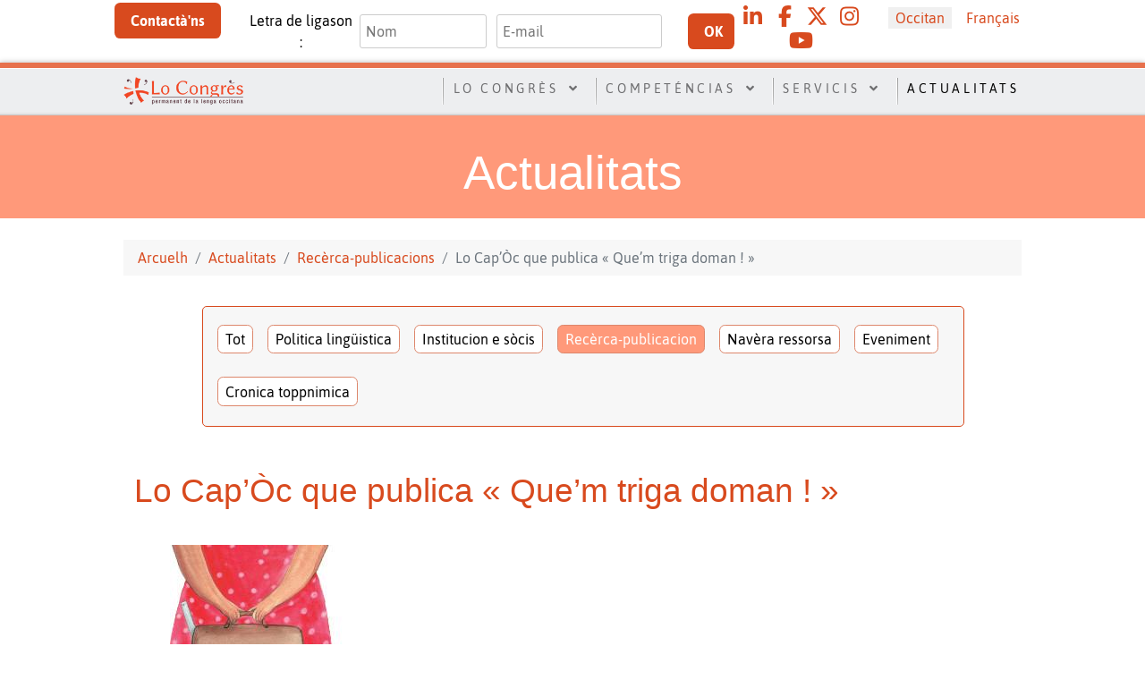

--- FILE ---
content_type: text/html; charset=utf-8
request_url: https://locongres.org/actualitats/recerca-publicacions/lo-cap-oc-que-publica-que-m-triga-doman
body_size: 13847
content:
<!DOCTYPE html>
<html lang="oc-OC" dir="ltr">
        
<head>
    
            <meta name="viewport" content="width=device-width, initial-scale=1.0">
        <meta http-equiv="X-UA-Compatible" content="IE=edge" />
        

        
            
         <meta charset="utf-8">
	<meta name="rights" content="Lo Congrès permanent de la lenga occitana">
	<meta name="robots" content="max-snippet:-1, max-image-preview:large, max-video-preview:-1">
	<meta name="description" content="Lo Cap’Òc que publica « Que’m triga doman ! ».">
	<title>Lo Cap’Òc que publica « Que’m triga doman ! »</title>
	<link href="https://locongres.org/actualitats/recerca-publicacions/lo-cap-oc-que-publica-que-m-triga-doman" rel="alternate" hreflang="oc-OC">
	<link href="https://locongres.org/fr/actualites/recherche-publications/le-cap-oc-publie-que-m-triga-doman" rel="alternate" hreflang="fr-FR">
	<link href="/favicon.ico" rel="icon" type="image/vnd.microsoft.icon">

    <link href="/media/mod_languages/css/template.min.css?9c8938" rel="stylesheet" nonce="NjNiNThiZWIxNjZkMWQ0NDFmYjIwNjgwMmM5OGUxYjU5MDdmOWQxZGU3OGU4ZWU5YjFjMmRmOTRiNjBlMDBhNGU1ZTE2OTJjZGNiOTljYmQ2NTU0NmI3N2Q1MDI0ZTBlZjQxYmY5YTI5ZTkzNjI5MGIzM2YxMTQ3ZmRiODdhYmU=">
	<link href="/media/mod_menu/css/mod-menu.min.css?a45ede" rel="stylesheet" nonce="NjNiNThiZWIxNjZkMWQ0NDFmYjIwNjgwMmM5OGUxYjU5MDdmOWQxZGU3OGU4ZWU5YjFjMmRmOTRiNjBlMDBhNGU1ZTE2OTJjZGNiOTljYmQ2NTU0NmI3N2Q1MDI0ZTBlZjQxYmY5YTI5ZTkzNjI5MGIzM2YxMTQ3ZmRiODdhYmU=">
	<link href="/plugins/system/gdpr/assets/css/cookieconsent.min.css?9c8938" rel="stylesheet" nonce="NjNiNThiZWIxNjZkMWQ0NDFmYjIwNjgwMmM5OGUxYjU5MDdmOWQxZGU3OGU4ZWU5YjFjMmRmOTRiNjBlMDBhNGU1ZTE2OTJjZGNiOTljYmQ2NTU0NmI3N2Q1MDI0ZTBlZjQxYmY5YTI5ZTkzNjI5MGIzM2YxMTQ3ZmRiODdhYmU=">
	<link href="/plugins/system/gdpr/assets/css/cookieconsentgooglecmp.min.css?9c8938" rel="stylesheet" nonce="NjNiNThiZWIxNjZkMWQ0NDFmYjIwNjgwMmM5OGUxYjU5MDdmOWQxZGU3OGU4ZWU5YjFjMmRmOTRiNjBlMDBhNGU1ZTE2OTJjZGNiOTljYmQ2NTU0NmI3N2Q1MDI0ZTBlZjQxYmY5YTI5ZTkzNjI5MGIzM2YxMTQ3ZmRiODdhYmU=">
	<link href="/plugins/system/gdpr/assets/css/cookieconsent.xtd.min.css?9c8938" rel="stylesheet" nonce="NjNiNThiZWIxNjZkMWQ0NDFmYjIwNjgwMmM5OGUxYjU5MDdmOWQxZGU3OGU4ZWU5YjFjMmRmOTRiNjBlMDBhNGU1ZTE2OTJjZGNiOTljYmQ2NTU0NmI3N2Q1MDI0ZTBlZjQxYmY5YTI5ZTkzNjI5MGIzM2YxMTQ3ZmRiODdhYmU=">
	<link href="/plugins/system/gdpr/assets/css/jquery.fancybox.min.css?9c8938" rel="stylesheet" nonce="NjNiNThiZWIxNjZkMWQ0NDFmYjIwNjgwMmM5OGUxYjU5MDdmOWQxZGU3OGU4ZWU5YjFjMmRmOTRiNjBlMDBhNGU1ZTE2OTJjZGNiOTljYmQ2NTU0NmI3N2Q1MDI0ZTBlZjQxYmY5YTI5ZTkzNjI5MGIzM2YxMTQ3ZmRiODdhYmU=">
	<link href="https://locongres.org/media/com_acym/css/module.min.css?v=1052" rel="stylesheet" nonce="NjNiNThiZWIxNjZkMWQ0NDFmYjIwNjgwMmM5OGUxYjU5MDdmOWQxZGU3OGU4ZWU5YjFjMmRmOTRiNjBlMDBhNGU1ZTE2OTJjZGNiOTljYmQ2NTU0NmI3N2Q1MDI0ZTBlZjQxYmY5YTI5ZTkzNjI5MGIzM2YxMTQ3ZmRiODdhYmU=">
	<link href="/media/gantry5/engines/nucleus/css-compiled/nucleus.css" rel="stylesheet" nonce="NjNiNThiZWIxNjZkMWQ0NDFmYjIwNjgwMmM5OGUxYjU5MDdmOWQxZGU3OGU4ZWU5YjFjMmRmOTRiNjBlMDBhNGU1ZTE2OTJjZGNiOTljYmQ2NTU0NmI3N2Q1MDI0ZTBlZjQxYmY5YTI5ZTkzNjI5MGIzM2YxMTQ3ZmRiODdhYmU=">
	<link href="/templates/rt_clarity/custom/css-compiled/clarity_27.css" rel="stylesheet" nonce="NjNiNThiZWIxNjZkMWQ0NDFmYjIwNjgwMmM5OGUxYjU5MDdmOWQxZGU3OGU4ZWU5YjFjMmRmOTRiNjBlMDBhNGU1ZTE2OTJjZGNiOTljYmQ2NTU0NmI3N2Q1MDI0ZTBlZjQxYmY5YTI5ZTkzNjI5MGIzM2YxMTQ3ZmRiODdhYmU=">
	<link href="/media/gantry5/engines/nucleus/css-compiled/bootstrap5.css" rel="stylesheet" nonce="NjNiNThiZWIxNjZkMWQ0NDFmYjIwNjgwMmM5OGUxYjU5MDdmOWQxZGU3OGU4ZWU5YjFjMmRmOTRiNjBlMDBhNGU1ZTE2OTJjZGNiOTljYmQ2NTU0NmI3N2Q1MDI0ZTBlZjQxYmY5YTI5ZTkzNjI5MGIzM2YxMTQ3ZmRiODdhYmU=">
	<link href="/media/system/css/joomla-fontawesome.min.css" rel="stylesheet" nonce="NjNiNThiZWIxNjZkMWQ0NDFmYjIwNjgwMmM5OGUxYjU5MDdmOWQxZGU3OGU4ZWU5YjFjMmRmOTRiNjBlMDBhNGU1ZTE2OTJjZGNiOTljYmQ2NTU0NmI3N2Q1MDI0ZTBlZjQxYmY5YTI5ZTkzNjI5MGIzM2YxMTQ3ZmRiODdhYmU=">
	<link href="/media/plg_system_debug/css/debug.css" rel="stylesheet" nonce="NjNiNThiZWIxNjZkMWQ0NDFmYjIwNjgwMmM5OGUxYjU5MDdmOWQxZGU3OGU4ZWU5YjFjMmRmOTRiNjBlMDBhNGU1ZTE2OTJjZGNiOTljYmQ2NTU0NmI3N2Q1MDI0ZTBlZjQxYmY5YTI5ZTkzNjI5MGIzM2YxMTQ3ZmRiODdhYmU=">
	<link href="/media/gantry5/assets/css/font-awesome6-pseudo.min.css" rel="stylesheet" nonce="NjNiNThiZWIxNjZkMWQ0NDFmYjIwNjgwMmM5OGUxYjU5MDdmOWQxZGU3OGU4ZWU5YjFjMmRmOTRiNjBlMDBhNGU1ZTE2OTJjZGNiOTljYmQ2NTU0NmI3N2Q1MDI0ZTBlZjQxYmY5YTI5ZTkzNjI5MGIzM2YxMTQ3ZmRiODdhYmU=">
	<link href="/templates/rt_clarity/custom/css-compiled/clarity-joomla_27.css" rel="stylesheet" nonce="NjNiNThiZWIxNjZkMWQ0NDFmYjIwNjgwMmM5OGUxYjU5MDdmOWQxZGU3OGU4ZWU5YjFjMmRmOTRiNjBlMDBhNGU1ZTE2OTJjZGNiOTljYmQ2NTU0NmI3N2Q1MDI0ZTBlZjQxYmY5YTI5ZTkzNjI5MGIzM2YxMTQ3ZmRiODdhYmU=">
	<link href="/templates/rt_clarity/custom/css-compiled/custom_27.css" rel="stylesheet" nonce="NjNiNThiZWIxNjZkMWQ0NDFmYjIwNjgwMmM5OGUxYjU5MDdmOWQxZGU3OGU4ZWU5YjFjMmRmOTRiNjBlMDBhNGU1ZTE2OTJjZGNiOTljYmQ2NTU0NmI3N2Q1MDI0ZTBlZjQxYmY5YTI5ZTkzNjI5MGIzM2YxMTQ3ZmRiODdhYmU=">
	<style nonce="NjNiNThiZWIxNjZkMWQ0NDFmYjIwNjgwMmM5OGUxYjU5MDdmOWQxZGU3OGU4ZWU5YjFjMmRmOTRiNjBlMDBhNGU1ZTE2OTJjZGNiOTljYmQ2NTU0NmI3N2Q1MDI0ZTBlZjQxYmY5YTI5ZTkzNjI5MGIzM2YxMTQ3ZmRiODdhYmU=">div.cc-window.cc-floating{max-width:32em}@media(max-width: 639px){div.cc-window.cc-floating:not(.cc-center){max-width: none}}div.cc-window, span.cc-cookie-settings-toggler, span.cc-cookie-domains-toggler{font-size:14px}div.cc-revoke{font-size:14px}div.cc-settings-label,span.cc-cookie-settings-toggle{font-size:12px}div.cc-window.cc-banner{padding:1em 1.8em}div.cc-window.cc-floating{padding:2em 1.8em}input.cc-cookie-checkbox+span:before, input.cc-cookie-checkbox+span:after{border-radius:10px}div.cc-center,div.cc-floating,div.cc-checkbox-container,div.gdpr-fancybox-container div.fancybox-content,ul.cc-cookie-category-list li,fieldset.cc-service-list-title legend{border-radius:10px}div.cc-window a.cc-btn,span.cc-cookie-settings-toggle{border-radius:5px}</style>
	<style nonce="NjNiNThiZWIxNjZkMWQ0NDFmYjIwNjgwMmM5OGUxYjU5MDdmOWQxZGU3OGU4ZWU5YjFjMmRmOTRiNjBlMDBhNGU1ZTE2OTJjZGNiOTljYmQ2NTU0NmI3N2Q1MDI0ZTBlZjQxYmY5YTI5ZTkzNjI5MGIzM2YxMTQ3ZmRiODdhYmU=">div.cc-checkboxes-container input.cc-cookie-checkbox+span,fieldset.cc-cookie-list-title .gdpr_cookie_switcher label.gdpr_onoffswitch-label{border-radius:15px}div.cc-checkboxes-container input.cc-cookie-checkbox+span::before{border-radius:10px;height:14px;bottom: 2px;width:14px}fieldset.cc-cookie-list-title .gdpr_cookie_switcher span.gdpr_onoffswitch-switch{border-radius:10px;height:14px;top:2px;right:3px}fieldset.cc-cookie-list-title .gdpr_onoffswitchcookie.gdpr_cookie_switcher.disabled .gdpr_onoffswitch-switch{right:25px}div.cc-checkboxes-container input.cc-cookie-checkbox:checked+span::before{left:8px}div.cc-checkboxes-container input.cc-cookie-checkbox+span::before{left:3px}div.gdpr-component-view span.cc-checkboxes-placeholder,div.gdpr-component-view div.cc-checkboxes-container input.cc-cookie-checkbox+span::before{border-radius:10px}div.gdpr-component-view div.cc-checkboxes-container input.cc-cookie-checkbox+span::before{height: 14px;bottom: 2px;left:3px}div.gdpr-component-view div.cc-checkboxes-container input.cc-cookie-checkbox:checked+span::before{transform:translateX(22px)}</style>
	<style nonce="NjNiNThiZWIxNjZkMWQ0NDFmYjIwNjgwMmM5OGUxYjU5MDdmOWQxZGU3OGU4ZWU5YjFjMmRmOTRiNjBlMDBhNGU1ZTE2OTJjZGNiOTljYmQ2NTU0NmI3N2Q1MDI0ZTBlZjQxYmY5YTI5ZTkzNjI5MGIzM2YxMTQ3ZmRiODdhYmU=">span.cc-header p {color: #FFF}</style>
	<style nonce="NjNiNThiZWIxNjZkMWQ0NDFmYjIwNjgwMmM5OGUxYjU5MDdmOWQxZGU3OGU4ZWU5YjFjMmRmOTRiNjBlMDBhNGU1ZTE2OTJjZGNiOTljYmQ2NTU0NmI3N2Q1MDI0ZTBlZjQxYmY5YTI5ZTkzNjI5MGIzM2YxMTQ3ZmRiODdhYmU=">label.gdpr_privacy_policy_consent_date{display:block;margin:5px 0;font-size:12px;color:#6c757d;cursor:auto}</style>

    <script type="application/json" class="joomla-script-options new" nonce="NjNiNThiZWIxNjZkMWQ0NDFmYjIwNjgwMmM5OGUxYjU5MDdmOWQxZGU3OGU4ZWU5YjFjMmRmOTRiNjBlMDBhNGU1ZTE2OTJjZGNiOTljYmQ2NTU0NmI3N2Q1MDI0ZTBlZjQxYmY5YTI5ZTkzNjI5MGIzM2YxMTQ3ZmRiODdhYmU=">{"bootstrap.dropdown":{".dropdown-toggle":{"flip":true,"boundary":"scrollParent","reference":"toggle","display":"dynamic","popperConfig":true}},"system.paths":{"root":"","rootFull":"https:\/\/locongres.org\/","base":"","baseFull":"https:\/\/locongres.org\/"},"csrf.token":"cb713b3078f42d663edbdf7b94fecd1f"}</script>
	<script src="/media/system/js/core.min.js?a3d8f8" nonce="NjNiNThiZWIxNjZkMWQ0NDFmYjIwNjgwMmM5OGUxYjU5MDdmOWQxZGU3OGU4ZWU5YjFjMmRmOTRiNjBlMDBhNGU1ZTE2OTJjZGNiOTljYmQ2NTU0NmI3N2Q1MDI0ZTBlZjQxYmY5YTI5ZTkzNjI5MGIzM2YxMTQ3ZmRiODdhYmU="></script>
	<script src="/media/vendor/bootstrap/js/dropdown.min.js?5.3.8" type="module" nonce="NjNiNThiZWIxNjZkMWQ0NDFmYjIwNjgwMmM5OGUxYjU5MDdmOWQxZGU3OGU4ZWU5YjFjMmRmOTRiNjBlMDBhNGU1ZTE2OTJjZGNiOTljYmQ2NTU0NmI3N2Q1MDI0ZTBlZjQxYmY5YTI5ZTkzNjI5MGIzM2YxMTQ3ZmRiODdhYmU="></script>
	<script src="/media/mod_menu/js/menu.min.js?5a565f" type="module" nonce="NjNiNThiZWIxNjZkMWQ0NDFmYjIwNjgwMmM5OGUxYjU5MDdmOWQxZGU3OGU4ZWU5YjFjMmRmOTRiNjBlMDBhNGU1ZTE2OTJjZGNiOTljYmQ2NTU0NmI3N2Q1MDI0ZTBlZjQxYmY5YTI5ZTkzNjI5MGIzM2YxMTQ3ZmRiODdhYmU="></script>
	<script src="/media/vendor/jquery/js/jquery.min.js?3.7.1" nonce="NjNiNThiZWIxNjZkMWQ0NDFmYjIwNjgwMmM5OGUxYjU5MDdmOWQxZGU3OGU4ZWU5YjFjMmRmOTRiNjBlMDBhNGU1ZTE2OTJjZGNiOTljYmQ2NTU0NmI3N2Q1MDI0ZTBlZjQxYmY5YTI5ZTkzNjI5MGIzM2YxMTQ3ZmRiODdhYmU="></script>
	<script src="/media/vendor/jquery/js/jquery-noconflict.min.js?3.7.1" nonce="NjNiNThiZWIxNjZkMWQ0NDFmYjIwNjgwMmM5OGUxYjU5MDdmOWQxZGU3OGU4ZWU5YjFjMmRmOTRiNjBlMDBhNGU1ZTE2OTJjZGNiOTljYmQ2NTU0NmI3N2Q1MDI0ZTBlZjQxYmY5YTI5ZTkzNjI5MGIzM2YxMTQ3ZmRiODdhYmU="></script>
	<script src="/plugins/system/gdpr/assets/js/jquery.fancybox.min.js?9c8938" defer nonce="NjNiNThiZWIxNjZkMWQ0NDFmYjIwNjgwMmM5OGUxYjU5MDdmOWQxZGU3OGU4ZWU5YjFjMmRmOTRiNjBlMDBhNGU1ZTE2OTJjZGNiOTljYmQ2NTU0NmI3N2Q1MDI0ZTBlZjQxYmY5YTI5ZTkzNjI5MGIzM2YxMTQ3ZmRiODdhYmU="></script>
	<script src="/plugins/system/gdpr/assets/js/cookieconsent.min.js?9c8938" defer nonce="NjNiNThiZWIxNjZkMWQ0NDFmYjIwNjgwMmM5OGUxYjU5MDdmOWQxZGU3OGU4ZWU5YjFjMmRmOTRiNjBlMDBhNGU1ZTE2OTJjZGNiOTljYmQ2NTU0NmI3N2Q1MDI0ZTBlZjQxYmY5YTI5ZTkzNjI5MGIzM2YxMTQ3ZmRiODdhYmU="></script>
	<script src="/plugins/system/gdpr/assets/js/init.js?9c8938" defer nonce="NjNiNThiZWIxNjZkMWQ0NDFmYjIwNjgwMmM5OGUxYjU5MDdmOWQxZGU3OGU4ZWU5YjFjMmRmOTRiNjBlMDBhNGU1ZTE2OTJjZGNiOTljYmQ2NTU0NmI3N2Q1MDI0ZTBlZjQxYmY5YTI5ZTkzNjI5MGIzM2YxMTQ3ZmRiODdhYmU="></script>
	<script src="https://locongres.org/media/com_acym/js/module.min.js?v=1052" nonce="NjNiNThiZWIxNjZkMWQ0NDFmYjIwNjgwMmM5OGUxYjU5MDdmOWQxZGU3OGU4ZWU5YjFjMmRmOTRiNjBlMDBhNGU1ZTE2OTJjZGNiOTljYmQ2NTU0NmI3N2Q1MDI0ZTBlZjQxYmY5YTI5ZTkzNjI5MGIzM2YxMTQ3ZmRiODdhYmU="></script>
	<script src="https://www.google.com/recaptcha/api.js?render=explicit&amp;hl=oc" defer async nonce="NjNiNThiZWIxNjZkMWQ0NDFmYjIwNjgwMmM5OGUxYjU5MDdmOWQxZGU3OGU4ZWU5YjFjMmRmOTRiNjBlMDBhNGU1ZTE2OTJjZGNiOTljYmQ2NTU0NmI3N2Q1MDI0ZTBlZjQxYmY5YTI5ZTkzNjI5MGIzM2YxMTQ3ZmRiODdhYmU="></script>
	<script src="https://code.jquery.com/ui/1.11.4/jquery-ui.min.js" nonce="NjNiNThiZWIxNjZkMWQ0NDFmYjIwNjgwMmM5OGUxYjU5MDdmOWQxZGU3OGU4ZWU5YjFjMmRmOTRiNjBlMDBhNGU1ZTE2OTJjZGNiOTljYmQ2NTU0NmI3N2Q1MDI0ZTBlZjQxYmY5YTI5ZTkzNjI5MGIzM2YxMTQ3ZmRiODdhYmU="></script>
	<script src="https://kit.fontawesome.com/7005b7c3e2.js" nonce="NjNiNThiZWIxNjZkMWQ0NDFmYjIwNjgwMmM5OGUxYjU5MDdmOWQxZGU3OGU4ZWU5YjFjMmRmOTRiNjBlMDBhNGU1ZTE2OTJjZGNiOTljYmQ2NTU0NmI3N2Q1MDI0ZTBlZjQxYmY5YTI5ZTkzNjI5MGIzM2YxMTQ3ZmRiODdhYmU="></script>
	<script src="https://www.1a3c9a8ebcc58dac607cdcc47329d03d-gdprlock/gtag/js?id=G-Y3WHM7SP70" async nonce="NjNiNThiZWIxNjZkMWQ0NDFmYjIwNjgwMmM5OGUxYjU5MDdmOWQxZGU3OGU4ZWU5YjFjMmRmOTRiNjBlMDBhNGU1ZTE2OTJjZGNiOTljYmQ2NTU0NmI3N2Q1MDI0ZTBlZjQxYmY5YTI5ZTkzNjI5MGIzM2YxMTQ3ZmRiODdhYmU="></script>
	
	
	<script nonce="NjNiNThiZWIxNjZkMWQ0NDFmYjIwNjgwMmM5OGUxYjU5MDdmOWQxZGU3OGU4ZWU5YjFjMmRmOTRiNjBlMDBhNGU1ZTE2OTJjZGNiOTljYmQ2NTU0NmI3N2Q1MDI0ZTBlZjQxYmY5YTI5ZTkzNjI5MGIzM2YxMTQ3ZmRiODdhYmU=">var gdprConfigurationOptions = { complianceType: 'opt-in',
																			  cookieConsentLifetime: 180,
																			  cookieConsentSamesitePolicy: 'Lax',
																			  cookieConsentSecure: 1,
																			  cookieJoomlaSettings: 0,
																			  cookieConsentDomain: '',
																			  cookieConsentPath: '/',
																			  disableFirstReload: 1,
																	  		  blockJoomlaSessionCookie: 0,
																			  blockExternalCookiesDomains: 1,
																			  externalAdvancedBlockingModeCustomAttribute: '',
																			  allowedCookies: '',
																			  blockCookieDefine: 1,
																			  autoAcceptOnNextPage: 0,
																			  revokable: 1,
																			  lawByCountry: 0,
																			  checkboxLawByCountry: 1,
																			  blockPrivacyPolicy: 1,
																			  cacheGeolocationCountry: 0,
																			  countryAcceptReloadTimeout: 1000,
																			  usaCCPARegions: ["california"],
																			  countryEnableReload: 1,
																			  customHasLawCountries: [""],
																			  dismissOnScroll: 0,
																			  dismissOnTimeout: 0,
																			  containerSelector: 'html',
																			  hideOnMobileDevices: 0,
																			  autoFloatingOnMobile: 0,
																			  autoFloatingOnMobileThreshold: 1024,
																			  autoRedirectOnDecline: 0,
																			  autoRedirectOnDeclineLink: '',
																			  showReloadMsg: 0,
																			  showReloadMsgText: 'Appliquer les préférences et recharger la page...',
																			  showConsentID: 0,
																			  defaultClosedToolbar: 0,
																			  toolbarLayout: 'basic-header',
																			  toolbarTheme: 'block',
																			  toolbarButtonsTheme: 'decline_first',
																			  revocableToolbarTheme: 'basic',
																			  toolbarPosition: 'center',
																			  toolbarCenterTheme: 'extended',
																			  revokePosition: 'revoke-bottom-left',
																			  toolbarPositionmentType: 1,
																			  positionCenterSimpleBackdrop: 1,
																			  positionCenterBlurEffect: 0,
																			  positionCenterBlurEffectAlwaysFirstVisit: 0,
																			  preventPageScrolling: 1,
																			  popupEffect: 'fade',
																			  popupBackground: '#ffffff',
																			  popupText: '#000000',
																			  popupLink: '#000000',
																			  buttonBackground: '#ffffff',
																			  buttonBorder: '#ffffff',
																			  buttonText: '#000000',
																			  highlightOpacity: '100',
																			  highlightBackground: '#ffffff',
																			  highlightBorder: '#ffffff',
																			  highlightText: '#000000',
																			  highlightDismissBackground: '#000000',
																		  	  highlightDismissBorder: '#ffffff',
																		 	  highlightDismissText: '#000000',
																			  autocenterRevokableButton: 1,
																			  hideRevokableButton: 1,
																			  hideRevokableButtonOnscroll: 1,
																			  customRevokableButton: 0,
																			  customRevokableButtonAction: 0,
																			  headerText: '<p style=\"text-align: center;\">Cookies utilisés sur le site !</p>',
																			  messageText: 'Lo Congrès se conforme au règlement général pour les données personnelles (RGPD). Notre site utilise des cookies, dont certains statistiques permettant d\'assurer la qualité du site et la gratuité de ses services',
																			  denyMessageEnabled: 1, 
																			  denyMessage: 'Vous avez refusé les cookies. Afin de visualiser l\'ensemble des contenus sur notre site, veuillez consentir à l\'utilisation des cookies.',
																			  placeholderBlockedResources: 1, 
																			  placeholderBlockedResourcesAction: 'acceptall',
																	  		  placeholderBlockedResourcesText: 'Vous devez accepter les cookies et recharger la page pour voir ce contenu.',
																			  placeholderIndividualBlockedResourcesText: 'Vous devez accepter les cookies de locongres.com et recharger la page pour voir ce contenu.',
																			  placeholderIndividualBlockedResourcesAction: 1,
																			  placeholderOnpageUnlock: 1,
																			  scriptsOnpageUnlock: 1,
																			  autoDetectYoutubePoster: 1,
																			  autoDetectYoutubePosterApikey: 'AIzaSyAV_WIyYrUkFV1H8OKFYG8wIK8wVH9c82U',
																			  dismissText: 'Voir plus tard',
																			  allowText: 'Enregistrer mes choix',
																			  denyText: 'Je refuse',
																			  cookiePolicyLinkText: 'Politique de cookies',
																			  cookiePolicyLink: 'javascript:void(0)',
																			  cookiePolicyRevocableTabText: 'Cookies',
																			  cookiePolicyRevocableTabIcon: 'text',
																			  cookiePolicyRevocableTabIconCustom: '',
																			  privacyPolicyLinkText: 'Politique de confidentialité',
																			  privacyPolicyLink: 'javascript:void(0)',
																			  googleCMPTemplate: 1,
																			  enableGdprBulkConsent: 0,
																			  displayBulkConsentDomains: 0,
																			  bulkConsentDomains: [""],
																			  enableCustomScriptExecGeneric: 0,
																			  customScriptExecGeneric: '',
																			  categoriesCheckboxTemplate: 'cc-checkboxes-light',
																			  toggleCookieSettings: 1,
																			  toggleCookieSettingsLinkedView: 0,
																			  toggleCookieSettingsButtonsArea: 0,
 																			  toggleCookieSettingsLinkedViewSefLink: '/component/gdpr/',
																	  		  toggleCookieSettingsText: '<span class="cc-cookie-settings-toggle">Paramètres <span class="cc-cookie-settings-toggler">&#x2191;</span></span>',
																			  toggleCookieSettingsButtonBackground: '#333333',
																			  toggleCookieSettingsButtonBorder: '#000000',
																			  toggleCookieSettingsButtonText: '#ffffff',
																			  showLinks: 1,
																			  blankLinks: '_blank',
																			  autoOpenPrivacyPolicy: 0,
																			  openAlwaysDeclined: 0,
																			  cookieSettingsLabel: 'Paramètres des cookies',
															  				  cookieSettingsDesc: 'Choisissez le type de cookies que vous souhaitez désactiver en cliquant sur les cases à cocher. Cliquez sur le nom d\'une catégorie pour plus d\'informations sur les cookies utilisés.',
																			  cookieCategory1Enable: 1,
																			  cookieCategory1Name: 'Nécessaires',
																			  cookieCategory1Locked: 1,
																			  cookieCategory2Enable: 1,
																			  cookieCategory2Name: 'Personnalisation',
																			  cookieCategory2Locked: 0,
																			  cookieCategory3Enable: 1,
																			  cookieCategory3Name: 'Performance',
																			  cookieCategory3Locked: 0,
																			  cookieCategory4Enable: 0,
																			  cookieCategory4Name: 'Marketing',
																			  cookieCategory4Locked: 0,
																			  cookieCategoriesDescriptions: {categoryReadMore: 'Ouvrir les paramètres',cat1:'<p>Les cookies nécessaires aident à rendre un site Web utilisable en permettant des fonctions de base telles que la navigation sur les pages et l\'accès à des zones sécurisées du site. Le site ne peut fonctionner correctement sans ces cookies.</p>',cat2:'<p>Les cookies de personnalisation permettent à un site Web de modifier le comportement ou l\'apparence du site, comme votre langue préférée ou la région dans laquelle vous vous trouvez.</p>',cat3:'<p>Les cookies de performance nous permettent de déterminer les sources du trafic et le nombre de visites sur notre site. <strong>Ces données sont anonymes</strong> et nous permettent de également de comprendre comment nos visiteurs utilisent notre site.</p> <p>Pour Lo Congrès ces éléments sont important <strong>afin de continuer à proposer gratuitement</strong> les ressources et les services du site.</p>',cat4:'<p>Les cookies marketing sont utilisés pour suivre les visiteurs sur les sites Web. L\'intention est d\'afficher des annonces qui sont pertinentes et attrayantes pour l\'utilisateur individuel et donc plus utiles pour les éditeurs et les annonceurs tiers. <strong>Ils sont désactivés par défaut sur notre site.</strong></p> <p><strong>Cependant vous ne pourrez pas lire les vidéos venant de Youtube sans activer ces cookies.</strong></p>'},
																			  alwaysReloadAfterCategoriesChange: 1,
																			  preserveLockedCategories: 1,
																			  declineButtonBehavior: 'hard',
																			  blockCheckedCategoriesByDefault: 0,
																			  reloadOnfirstDeclineall: 1,
																			  trackExistingCheckboxSelectors: '',
															  		  		  trackExistingCheckboxConsentLogsFormfields: 'name,email,subject,message',
																			  allowallShowbutton: 1,
																			  allowallText: 'Accepter tous les cookies',
																			  allowallButtonBackground: '#ffffff',
																			  allowallButtonBorder: '#ffffff',
																			  allowallButtonText: '#000000',
																			  allowallButtonTimingAjax: 'slow',
																			  includeAcceptButton: 1,
																			  includeDenyButton: 0,
																			  trackConsentDate: 1,
																			  execCustomScriptsOnce: 1,
																			  optoutIndividualResources: 1,
																			  blockIndividualResourcesServerside: 1,
																			  disableSwitchersOptoutCategory: 1,
																			  autoAcceptCategories: 0,
																			  allowallIndividualResources: 1,
																			  blockLocalStorage: 1,
																			  blockSessionStorage: 1,
																			  externalAdvancedBlockingModeTags: 'iframe,script,img,source,link',
																			  enableCustomScriptExecCategory1: 0,
																			  customScriptExecCategory1: '',
																			  enableCustomScriptExecCategory2: 0,
																			  customScriptExecCategory2: '',
																			  enableCustomScriptExecCategory3: 0,
																			  customScriptExecCategory3: 'console.log(\'cat 3\');',
																			  enableCustomScriptExecCategory4: 0,
																			  customScriptExecCategory4: 'console.log(\'cat 4\');',
																			  enableCustomDeclineScriptExecCategory1: 0,
																			  customScriptDeclineExecCategory1: '',
																			  enableCustomDeclineScriptExecCategory2: 0,
																			  customScriptDeclineExecCategory2: '',
																			  enableCustomDeclineScriptExecCategory3: 0,
																			  customScriptDeclineExecCategory3: '',
																			  enableCustomDeclineScriptExecCategory4: 0,
																			  customScriptDeclineExecCategory4: '',
																			  enableCMPPreferences: 0,
																			  enableGTMEventsPreferences: 0,
																			  enableCMPStatistics: 0,
																			  enableGTMEventsStatistics: 0,
																			  enableCMPAds: 0,
																			  enableUETAds: 0,
																			  enableGTMEventsAds: 0,
																			  enableClarityAnalytics: 0,
                                                                              enableClarityAds: 0,
																			  debugMode: 0
																		};var gdpr_ajax_livesite='https://locongres.org/';var gdpr_enable_log_cookie_consent=1;</script>
	<script nonce="NjNiNThiZWIxNjZkMWQ0NDFmYjIwNjgwMmM5OGUxYjU5MDdmOWQxZGU3OGU4ZWU5YjFjMmRmOTRiNjBlMDBhNGU1ZTE2OTJjZGNiOTljYmQ2NTU0NmI3N2Q1MDI0ZTBlZjQxYmY5YTI5ZTkzNjI5MGIzM2YxMTQ3ZmRiODdhYmU=">var gdprUseCookieCategories=1;var gdpr_ajaxendpoint_cookie_category_desc='https://locongres.org/index.php?option=com_gdpr&task=user.getCookieCategoryDescription&format=raw&lang=oc';</script>
	<script nonce="NjNiNThiZWIxNjZkMWQ0NDFmYjIwNjgwMmM5OGUxYjU5MDdmOWQxZGU3OGU4ZWU5YjFjMmRmOTRiNjBlMDBhNGU1ZTE2OTJjZGNiOTljYmQ2NTU0NmI3N2Q1MDI0ZTBlZjQxYmY5YTI5ZTkzNjI5MGIzM2YxMTQ3ZmRiODdhYmU=">var gdprCookieCategoryDisabled4=1;</script>
	<script nonce="NjNiNThiZWIxNjZkMWQ0NDFmYjIwNjgwMmM5OGUxYjU5MDdmOWQxZGU3OGU4ZWU5YjFjMmRmOTRiNjBlMDBhNGU1ZTE2OTJjZGNiOTljYmQ2NTU0NmI3N2Q1MDI0ZTBlZjQxYmY5YTI5ZTkzNjI5MGIzM2YxMTQ3ZmRiODdhYmU=">var gdprJSessCook='61ff6ac757d007cf4322e66c4ac70a19';var gdprJSessVal='d3ne534fqa31oabk62n1k81e54';var gdprJAdminSessCook='2a0852f09c73695179d7d51274f5ed4d';var gdprPropagateCategoriesSession=1;var gdprAlwaysPropagateCategoriesSession=1;var gdprAlwaysCheckCategoriesSession=0;</script>
	<script nonce="NjNiNThiZWIxNjZkMWQ0NDFmYjIwNjgwMmM5OGUxYjU5MDdmOWQxZGU3OGU4ZWU5YjFjMmRmOTRiNjBlMDBhNGU1ZTE2OTJjZGNiOTljYmQ2NTU0NmI3N2Q1MDI0ZTBlZjQxYmY5YTI5ZTkzNjI5MGIzM2YxMTQ3ZmRiODdhYmU=">var gdprFancyboxWidth=700;var gdprFancyboxHeight=400;var gdprCloseText='Close';</script>
	<script nonce="NjNiNThiZWIxNjZkMWQ0NDFmYjIwNjgwMmM5OGUxYjU5MDdmOWQxZGU3OGU4ZWU5YjFjMmRmOTRiNjBlMDBhNGU1ZTE2OTJjZGNiOTljYmQ2NTU0NmI3N2Q1MDI0ZTBlZjQxYmY5YTI5ZTkzNjI5MGIzM2YxMTQ3ZmRiODdhYmU=">var gdprUseFancyboxLinks=1;</script>
	<script nonce="NjNiNThiZWIxNjZkMWQ0NDFmYjIwNjgwMmM5OGUxYjU5MDdmOWQxZGU3OGU4ZWU5YjFjMmRmOTRiNjBlMDBhNGU1ZTE2OTJjZGNiOTljYmQ2NTU0NmI3N2Q1MDI0ZTBlZjQxYmY5YTI5ZTkzNjI5MGIzM2YxMTQ3ZmRiODdhYmU=">var gdpr_ajaxendpoint_cookie_policy='https://locongres.org/index.php?option=com_gdpr&task=user.getCookiePolicy&format=raw&lang=oc';</script>
	<script nonce="NjNiNThiZWIxNjZkMWQ0NDFmYjIwNjgwMmM5OGUxYjU5MDdmOWQxZGU3OGU4ZWU5YjFjMmRmOTRiNjBlMDBhNGU1ZTE2OTJjZGNiOTljYmQ2NTU0NmI3N2Q1MDI0ZTBlZjQxYmY5YTI5ZTkzNjI5MGIzM2YxMTQ3ZmRiODdhYmU=">var gdpr_ajaxendpoint_privacy_policy='https://locongres.org/index.php?option=com_gdpr&task=user.getPrivacyPolicy&format=raw&lang=oc';</script>
	<script nonce="NjNiNThiZWIxNjZkMWQ0NDFmYjIwNjgwMmM5OGUxYjU5MDdmOWQxZGU3OGU4ZWU5YjFjMmRmOTRiNjBlMDBhNGU1ZTE2OTJjZGNiOTljYmQ2NTU0NmI3N2Q1MDI0ZTBlZjQxYmY5YTI5ZTkzNjI5MGIzM2YxMTQ3ZmRiODdhYmU=">
        if(typeof acymModule === 'undefined'){
            var acymModule = [];
			acymModule['emailRegex'] = /^[a-z0-9!#$%&\'*+\/=?^_`{|}~-]+(?:\.[a-z0-9!#$%&\'*+\/=?^_`{|}~-]+)*\@([a-z0-9-]+\.)+[a-z0-9]{2,20}$/i;
			acymModule['NAMECAPTION'] = 'Nom';
			acymModule['NAME_MISSING'] = 'Veuillez entrer votre nom';
			acymModule['EMAILCAPTION'] = 'E-mail';
			acymModule['VALID_EMAIL'] = 'Veuillez entrer une adresse e-mail valide';
			acymModule['VALID_EMAIL_CONFIRMATION'] = 'Le champ e-mail et le champ de confirmation doivent être identiques.';
			acymModule['CAPTCHA_MISSING'] = 'Le captcha n’est pas valide, veuillez réessayer';
			acymModule['NO_LIST_SELECTED'] = 'Sélectionnez les listes auxquelles vous souhaitez vous abonner';
			acymModule['NO_LIST_SELECTED_UNSUB'] = 'Sélectionnez les listes desquelles vous souhaitez vous désabonner';
            acymModule['ACCEPT_TERMS'] = 'Veuillez accepter les Termes et conditions / Politique de confidentialité';
        }
		</script>
	<script nonce="NjNiNThiZWIxNjZkMWQ0NDFmYjIwNjgwMmM5OGUxYjU5MDdmOWQxZGU3OGU4ZWU5YjFjMmRmOTRiNjBlMDBhNGU1ZTE2OTJjZGNiOTljYmQ2NTU0NmI3N2Q1MDI0ZTBlZjQxYmY5YTI5ZTkzNjI5MGIzM2YxMTQ3ZmRiODdhYmU=">window.addEventListener("DOMContentLoaded", (event) => {
acymModule["excludeValuesformAcym65581"] = [];
acymModule["excludeValuesformAcym65581"]["1"] = "Nom";
acymModule["excludeValuesformAcym65581"]["2"] = "E-mail";  });</script>
	<script nonce="NjNiNThiZWIxNjZkMWQ0NDFmYjIwNjgwMmM5OGUxYjU5MDdmOWQxZGU3OGU4ZWU5YjFjMmRmOTRiNjBlMDBhNGU1ZTE2OTJjZGNiOTljYmQ2NTU0NmI3N2Q1MDI0ZTBlZjQxYmY5YTI5ZTkzNjI5MGIzM2YxMTQ3ZmRiODdhYmU=">      window.dataLayer = window.dataLayer || [];
      function gtag(){dataLayer.push(arguments);}
      gtag('js', new Date());

      gtag('config', 'G-Y3WHM7SP70');

              gtag('set', { 'anonymize_ip': true });
          </script>
	<link href="https://locongres.org/fr/actualites/recherche-publications/le-cap-oc-publie-que-m-triga-doman" rel="alternate" hreflang="x-default">
	<!-- Start: Google Structured Data -->
<script type="application/ld+json" data-type="gsd"> { "@context": "https://schema.org", "@type": "BreadcrumbList", "itemListElement": [ { "@type": "ListItem", "position": 1, "name": "Lo Congrès est l&#039;organisme interrégional de régulation de la langue occitane. Il rassemble les institutions et les fédérations historiques occitanes et est soutenu par les collectivités et le Ministère de la Culture et de la Communication - DGLFLF.", "item": "https://locongres.org" }, { "@type": "ListItem", "position": 2, "name": "Actualitats", "item": "https://locongres.org/actualitats" }, { "@type": "ListItem", "position": 3, "name": "Recèrca-publicacions", "item": "https://locongres.org/actualitats/recerca-publicacions" }, { "@type": "ListItem", "position": 4, "name": "Lo Cap’Òc que publica « Que’m triga doman ! »", "item": "https://locongres.org/actualitats/recerca-publicacions/lo-cap-oc-que-publica-que-m-triga-doman" } ] } </script>
<!-- End: Google Structured Data -->

    
                
</head>

    <body class="gantry site com_content view-article layout-blog no-task dir-ltr itemid-753 outline-27 g-offcanvas-left g-default g-style-preset1">
        
                    

        <div id="g-offcanvas"  data-g-offcanvas-swipe="0" data-g-offcanvas-css3="1">
                        <div class="g-grid">                        

        <div class="g-block size-100">
             <div id="mobile-menu-2576-particle" class="g-content g-particle">            <div id="g-mobilemenu-container" data-g-menu-breakpoint="51rem"></div>
            </div>
        </div>
            </div>
    </div>
        <div id="g-page-surround">
            <div class="g-offcanvas-hide g-offcanvas-toggle" role="navigation" data-offcanvas-toggle aria-controls="g-offcanvas" aria-expanded="false"><i class="fa fa-fw fa-bars"></i></div>                        

                    
                <section id="g-top" class="section-horizontal-paddings">
                                        <div class="g-grid">                        

        <div class="g-block size-100">
             <div class="g-system-messages">
                                            <div id="system-message-container">
    </div>

            
    </div>
        </div>
            </div>
                            <div class="g-grid">                        

        <div class="g-block size-14 hidden-phone">
             <div id="custom-3830-particle" class="g-content g-particle">            <a class="btn" href="mailto:info@locongres.org">Contactà'ns</a></p>
            </div>
        </div>
                    

        <div id="mailing-form-container" class="g-block size-54 center">
             <div class="g-content">
                                    <div class="platform-content"><div class=" moduletable ">
        	<div class="acym_module " id="acym_module_formAcym65581">
		<div class="acym_fulldiv" id="acym_fulldiv_formAcym65581" >
			<form enctype="multipart/form-data"
				  id="formAcym65581"
				  name="formAcym65581"
				  method="POST"
				  action="/component/acym/frontusers?tmpl=component"
				  onsubmit="return submitAcymForm('subscribe','formAcym65581', 'acymSubmitSubForm')">
				<div class="acym_module_form">
                    
<table class="acym_form">
	<tr>
      <td class="acyfield_text hidden-phone">
      Letra de ligason :      </td>
        <td class="onefield acyfield_1 acyfield_text"><input  name="user[name]" placeholder="Nom" value="" data-authorized-content="{&quot;0&quot;:&quot;all&quot;,&quot;regex&quot;:&quot;&quot;,&quot;message&quot;:&quot;Valeur incorrecte pour le champ Nom&quot;}" type="text" class="cell  "><div class="acym__field__error__block" data-acym-field-id="1"></div></td><td class="onefield acyfield_2 acyfield_text"><input id="email_field_655"  name="user[email]" placeholder="E-mail" value="" data-authorized-content="{&quot;0&quot;:&quot;all&quot;,&quot;regex&quot;:&quot;&quot;,&quot;message&quot;:&quot;Valeur incorrecte pour le champ E-mail&quot;}" required type="email" class="cell acym__user__edit__email  "><div class="acym__field__error__block" data-acym-field-id="2"></div></td><td class="captchakeymodule" ><div id="formAcym65581-captcha" data-size="invisible" class="acyg-recaptcha" data-sitekey="6LduJ1QrAAAAAAlzz76_8F0FEwY2zR8tpPfl7ZF_"data-captchaname="acym_ireCaptcha"></div></td>
		<td  class="acysubbuttons">
			<noscript>
				<div class="onefield fieldacycaptcha">
                    Veuillez activer le javascript sur cette page pour pouvoir valider le formulaire				</div>
			</noscript>
			<input type="button"
				   class="btn btn-primary button subbutton"
				   value="OK"
				   name="Submit"
				   onclick="try{ return submitAcymForm('subscribe','formAcym65581', 'acymSubmitSubForm'); }catch(err){alert('The form could not be submitted '+err);return false;}" />
            		</td>
	</tr>
</table>
				</div>

				<input type="hidden" name="ctrl" value="frontusers" />
				<input type="hidden" name="task" value="notask" />
				<input type="hidden" name="option" value="com_acym" />

                
				<input type="hidden" name="ajax" value="1" />
				<input type="hidden" name="successmode" value="replace" />
				<input type="hidden" name="acy_source" value="Module n°193" />
				<input type="hidden" name="hiddenlists" value="2" />
				<input type="hidden" name="fields" value="name,email" />
				<input type="hidden" name="acyformname" value="formAcym65581" />
				<input type="hidden" name="acysubmode" value="mod_acym" />
				<input type="hidden" name="confirmation_message" value="" />

                			</form>
		</div>
	</div>
</div></div>
            
        </div>
        </div>
                    

        <div class="g-block size-14 center hidden-phone">
             <div id="social-2179-particle" class="g-content g-particle">            <div class="g-social ">
                <div class="g-social-items">
                            <a target="_blank" href="https://www.f54db463750940e0e7f7630fe327845e-gdprlock/company/12627062" title="" aria-label="">
                    <span class="fab fa fa-linkedin fa-fw"></span>                    <span class="g-social-text"></span>                </a>
                            <a target="_blank" href="https://www.2343ec78a04c6ea9d80806345d31fd78-gdprlock/lo.congres" title="" aria-label="">
                    <span class="fab fa fa-facebook fa-fw"></span>                    <span class="g-social-text"></span>                </a>
                            <a target="_blank" href="https://7905d1c4e12c54933a44d19fcd5f9356-gdprlock/locongres" title="" aria-label="">
                    <span class="fab fa fa-x-twitter fa-fw"></span>                    <span class="g-social-text"></span>                </a>
                            <a target="_blank" href="https://www.8dc6460bbbb088757ed67ed8fb316b1b-gdprlock/locongres/" title="" aria-label="">
                    <span class="fab fa fa-instagram fa-fw"></span>                    <span class="g-social-text"></span>                </a>
                            <a target="_blank" href="https://www.youtube.com/channel/UCSJd9lWvSxsoJXalaFMUlKw" title="" aria-label="">
                    <span class="fab fab fa-youtube"></span>                    <span class="g-social-text"></span>                </a>
                    </div>
    </div>
            </div>
        </div>
                    

        <div id="language-switcher-container" class="g-block size-18 align-right">
             <div class="g-content">
                                    <div class="platform-content"><div class=" moduletable ">
        <div class="mod-languages">
	<p class="visually-hidden" id="language_picker_des_113">Sélectionnez votre langue</p>


	<ul aria-labelledby="language_picker_des_113" class="mod-languages__list lang-inline">
			<li>
              <button onclick="javascript: jQuery('#mailing-form-container').toggle(); return false;" class="btn visible-phone">abonnez-vous</button>
          </li>
          <li>
									<div class="visible-phone">
				<div class="btn-group">
																		<button id="language_btn_113" type="button" data-bs-toggle="dropdown" class="btn btn-secondary dropdown-toggle" aria-haspopup="listbox" aria-labelledby="language_picker_dropdown_mobile_113 language_btn_113" aria-expanded="false">
																Occitan							</button>
																											<ul aria-labelledby="language_picker_dropdown_mobile_113" class="lang-block dropdown-menu">
																															<li class="lang-active">
								<a aria-current="true"  href="https://locongres.org/actualitats/recerca-publicacions/lo-cap-oc-que-publica-que-m-triga-doman">
																		Occitan								</a>
							</li>
																														<li>
								<a  href="/fr/actualites/recherche-publications/le-cap-oc-publie-que-m-triga-doman">
																		Français								</a>
							</li>
																</ul>
				</div>
			</div>
		</li>

											<li class="lang-active hidden-phone">
				<a aria-current="true"  href="https://locongres.org/actualitats/recerca-publicacions/lo-cap-oc-que-publica-que-m-triga-doman">
											Occitan									</a>
			</li>
										<li class="hidden-phone">
				<a  href="/fr/actualites/recherche-publications/le-cap-oc-publie-que-m-triga-doman">
											Français									</a>
			</li>
				</ul>

</div>
</div></div>
            
        </div>
        </div>
            </div>
            
    </section>
        
                <section id="g-navigation" class="section-horizontal-paddings">
                                        <div class="g-grid">                        

        <div class="g-block size-15">
             <div id="logo-6415-particle" class="g-content g-particle">            <a href="/" class="g-logo" target="_self" title="Lo Congrès" rel="home">
    
            <img src="/images/locongres_logo.png" alt="Lo Congrès" />
    
    
            </a>
            </div>
        </div>
                    

        <div class="g-block size-85 center nopaddingleft nopaddingright nomarginright largemarginleft">
             <div id="menu-1563-particle" class="g-content g-particle">            <nav class="g-main-nav" data-g-hover-expand="true">
        <ul class="g-toplevel">
                                                                                                                
        
                
        
                
        
        <li class="g-menu-item g-menu-item-type-component g-menu-item-272 g-parent g-standard g-menu-item-link-parent ">
                            <a class="g-menu-item-container" href="/lo-congres">
                                                                <span class="g-menu-item-content">
                                    <span class="g-menu-item-title">Lo Congrès</span>
            
                    </span>
                    <span class="g-menu-parent-indicator" data-g-menuparent=""></span>                            </a>
                                                                            <ul class="g-dropdown g-inactive g-fade g-dropdown-right">
            <li class="g-dropdown-column">
                        <div class="g-grid">
                        <div class="g-block size-100">
            <ul class="g-sublevel">
                <li class="g-level-1 g-go-back">
                    <a class="g-menu-item-container" href="#" data-g-menuparent=""><span>Back</span></a>
                </li>
                                                                                                                    
        
                
        
                
        
        <li class="g-menu-item g-menu-item-type-component g-menu-item-273 g-parent g-menu-item-link-parent ">
                            <a class="g-menu-item-container" href="/lo-congres/linstitucion">
                                                                <span class="g-menu-item-content">
                                    <span class="g-menu-item-title">L&#039;institucion</span>
            
                    </span>
                    <span class="g-menu-parent-indicator" data-g-menuparent=""></span>                            </a>
                                                                            <ul class="g-dropdown g-inactive g-fade g-dropdown-right">
            <li class="g-dropdown-column">
                        <div class="g-grid">
                        <div class="g-block size-100">
            <ul class="g-sublevel">
                <li class="g-level-2 g-go-back">
                    <a class="g-menu-item-container" href="#" data-g-menuparent=""><span>Back</span></a>
                </li>
                                                                                                                    
        
                
        
                
        
        <li class="g-menu-item g-menu-item-type-component g-menu-item-274  ">
                            <a class="g-menu-item-container" href="/lo-congres/linstitucion/istoric">
                                                                <span class="g-menu-item-content">
                                    <span class="g-menu-item-title">Istoric </span>
            
                    </span>
                                                </a>
                                </li>
    
                                                                                                
        
                
        
                
        
        <li class="g-menu-item g-menu-item-type-component g-menu-item-275  ">
                            <a class="g-menu-item-container" href="/lo-congres/linstitucion/missions">
                                                                <span class="g-menu-item-content">
                                    <span class="g-menu-item-title">Missions</span>
            
                    </span>
                                                </a>
                                </li>
    
                                                                                                
        
                
        
                
        
        <li class="g-menu-item g-menu-item-type-component g-menu-item-276  ">
                            <a class="g-menu-item-container" href="/lo-congres/linstitucion/principis-daccion">
                                                                <span class="g-menu-item-content">
                                    <span class="g-menu-item-title">Principis d&#039;accion</span>
            
                    </span>
                                                </a>
                                </li>
    
                                                                                                
        
                
        
                
        
        <li class="g-menu-item g-menu-item-type-component g-menu-item-277  ">
                            <a class="g-menu-item-container" href="/lo-congres/linstitucion/organizacion">
                                                                <span class="g-menu-item-content">
                                    <span class="g-menu-item-title">Organizacion</span>
            
                    </span>
                                                </a>
                                </li>
    
                                                                                                
        
                
        
                
        
        <li class="g-menu-item g-menu-item-type-component g-menu-item-278  ">
                            <a class="g-menu-item-container" href="/lo-congres/linstitucion/socis-e-sostiens">
                                                                <span class="g-menu-item-content">
                                    <span class="g-menu-item-title">Sòcis e sostiens</span>
            
                    </span>
                                                </a>
                                </li>
    
    
            </ul>
        </div>
            </div>

            </li>
        </ul>
            </li>
    
                                                                                                
        
                
        
                
        
        <li class="g-menu-item g-menu-item-type-component g-menu-item-279 g-parent g-menu-item-link-parent ">
                            <a class="g-menu-item-container" href="/lo-congres/lo-conselh-lingueistic">
                                                                <span class="g-menu-item-content">
                                    <span class="g-menu-item-title">Lo conselh lingüistic</span>
            
                    </span>
                    <span class="g-menu-parent-indicator" data-g-menuparent=""></span>                            </a>
                                                                            <ul class="g-dropdown g-inactive g-fade g-dropdown-right">
            <li class="g-dropdown-column">
                        <div class="g-grid">
                        <div class="g-block size-100">
            <ul class="g-sublevel">
                <li class="g-level-2 g-go-back">
                    <a class="g-menu-item-container" href="#" data-g-menuparent=""><span>Back</span></a>
                </li>
                                                                                                                    
        
                
        
                
        
        <li class="g-menu-item g-menu-item-type-component g-menu-item-280  ">
                            <a class="g-menu-item-container" href="/lo-congres/lo-conselh-lingueistic/comissions">
                                                                <span class="g-menu-item-content">
                                    <span class="g-menu-item-title">Comissions</span>
            
                    </span>
                                                </a>
                                </li>
    
                                                                                                
        
                
        
                
        
        <li class="g-menu-item g-menu-item-type-component g-menu-item-281  ">
                            <a class="g-menu-item-container" href="/lo-congres/lo-conselh-lingueistic/membres">
                                                                <span class="g-menu-item-content">
                                    <span class="g-menu-item-title">Membres</span>
            
                    </span>
                                                </a>
                                </li>
    
    
            </ul>
        </div>
            </div>

            </li>
        </ul>
            </li>
    
                                                                                                
        
                
        
                
        
        <li class="g-menu-item g-menu-item-type-component g-menu-item-282  ">
                            <a class="g-menu-item-container" href="/lo-congres/lo-conselh-deus-usatgers">
                                                                <span class="g-menu-item-content">
                                    <span class="g-menu-item-title">Lo conselh deus usatgèrs</span>
            
                    </span>
                                                </a>
                                </li>
    
                                                                                                
        
                
        
                
        
        <li class="g-menu-item g-menu-item-type-component g-menu-item-398  ">
                            <a class="g-menu-item-container" href="/lo-congres/lequipa">
                                                                <span class="g-menu-item-content">
                                    <span class="g-menu-item-title">L&#039;equipa</span>
            
                    </span>
                                                </a>
                                </li>
    
                                                                                                
        
                
        
                
        
        <li class="g-menu-item g-menu-item-type-component g-menu-item-739  ">
                            <a class="g-menu-item-container" href="/lo-congres/letra-de-ligason" title="letra de ligason">
                                                                <span class="g-menu-item-content">
                                    <span class="g-menu-item-title">letra de ligason</span>
            
                    </span>
                                                </a>
                                </li>
    
    
            </ul>
        </div>
            </div>

            </li>
        </ul>
            </li>
    
                                                                                                
        
                
        
                
        
        <li class="g-menu-item g-menu-item-type-component g-menu-item-284 g-parent g-standard g-menu-item-link-parent ">
                            <a class="g-menu-item-container" href="/competencias">
                                                                <span class="g-menu-item-content">
                                    <span class="g-menu-item-title">Competéncias</span>
            
                    </span>
                    <span class="g-menu-parent-indicator" data-g-menuparent=""></span>                            </a>
                                                                            <ul class="g-dropdown g-inactive g-fade g-dropdown-right">
            <li class="g-dropdown-column">
                        <div class="g-grid">
                        <div class="g-block size-100">
            <ul class="g-sublevel">
                <li class="g-level-1 g-go-back">
                    <a class="g-menu-item-container" href="#" data-g-menuparent=""><span>Back</span></a>
                </li>
                                                                                                                    
        
                
        
                
        
        <li class="g-menu-item g-menu-item-type-component g-menu-item-285 g-parent g-menu-item-link-parent ">
                            <a class="g-menu-item-container" href="/competencias/tecnologias-de-la-lenga">
                                                                <span class="g-menu-item-content">
                                    <span class="g-menu-item-title">Tecnologias de la lenga</span>
            
                    </span>
                    <span class="g-menu-parent-indicator" data-g-menuparent=""></span>                            </a>
                                                                            <ul class="g-dropdown g-inactive g-fade g-dropdown-right">
            <li class="g-dropdown-column">
                        <div class="g-grid">
                        <div class="g-block size-100">
            <ul class="g-sublevel">
                <li class="g-level-2 g-go-back">
                    <a class="g-menu-item-container" href="#" data-g-menuparent=""><span>Back</span></a>
                </li>
                                                                                                                    
        
                
        
                
        
        <li class="g-menu-item g-menu-item-type-component g-menu-item-286 g-parent g-menu-item-link-parent ">
                            <a class="g-menu-item-container" href="/competencias/tecnologias-de-la-lenga/huelha-de-rota">
                                                                <span class="g-menu-item-content">
                                    <span class="g-menu-item-title">Huelha de rota</span>
            
                    </span>
                    <span class="g-menu-parent-indicator" data-g-menuparent=""></span>                            </a>
                                                                            <ul class="g-dropdown g-inactive g-fade g-dropdown-right">
            <li class="g-dropdown-column">
                        <div class="g-grid">
                        <div class="g-block size-100">
            <ul class="g-sublevel">
                <li class="g-level-3 g-go-back">
                    <a class="g-menu-item-container" href="#" data-g-menuparent=""><span>Back</span></a>
                </li>
                                                                                                                    
        
                
        
                
        
        <li class="g-menu-item g-menu-item-type-component g-menu-item-287  ">
                            <a class="g-menu-item-container" href="/competencias/tecnologias-de-la-lenga/huelha-de-rota/presentacion">
                                                                <span class="g-menu-item-content">
                                    <span class="g-menu-item-title">Presentacion</span>
            
                    </span>
                                                </a>
                                </li>
    
                                                                                                
        
                
        
                
        
        <li class="g-menu-item g-menu-item-type-component g-menu-item-288  ">
                            <a class="g-menu-item-container" href="/competencias/tecnologias-de-la-lenga/huelha-de-rota/diagnostic">
                                                                <span class="g-menu-item-content">
                                    <span class="g-menu-item-title">Diagnostic</span>
            
                    </span>
                                                </a>
                                </li>
    
                                                                                                
        
                
        
                
        
        <li class="g-menu-item g-menu-item-type-component g-menu-item-289  ">
                            <a class="g-menu-item-container" href="/competencias/tecnologias-de-la-lenga/huelha-de-rota/huelha-de-rota">
                                                                <span class="g-menu-item-content">
                                    <span class="g-menu-item-title">Huelha de rota</span>
            
                    </span>
                                                </a>
                                </li>
    
    
            </ul>
        </div>
            </div>

            </li>
        </ul>
            </li>
    
                                                                                                
        
                
        
                
        
        <li class="g-menu-item g-menu-item-type-component g-menu-item-290 g-parent g-menu-item-link-parent ">
                            <a class="g-menu-item-container" href="/competencias/tecnologias-de-la-lenga/los-obradors">
                                                                <span class="g-menu-item-content">
                                    <span class="g-menu-item-title">Los obradors</span>
            
                    </span>
                    <span class="g-menu-parent-indicator" data-g-menuparent=""></span>                            </a>
                                                                            <ul class="g-dropdown g-inactive g-fade g-dropdown-right">
            <li class="g-dropdown-column">
                        <div class="g-grid">
                        <div class="g-block size-100">
            <ul class="g-sublevel">
                <li class="g-level-3 g-go-back">
                    <a class="g-menu-item-container" href="#" data-g-menuparent=""><span>Back</span></a>
                </li>
                                                                                                                    
        
                
        
                
        
        <li class="g-menu-item g-menu-item-type-component g-menu-item-292  ">
                            <a class="g-menu-item-container" href="/competencias/tecnologias-de-la-lenga/los-obradors/revoc">
                                                                <span class="g-menu-item-content">
                                    <span class="g-menu-item-title">ReVOc</span>
            
                    </span>
                                                </a>
                                </li>
    
                                                                                                
        
                
        
                
        
        <li class="g-menu-item g-menu-item-type-component g-menu-item-293  ">
                            <a class="g-menu-item-container" href="/competencias/tecnologias-de-la-lenga/los-obradors/votz-transcripcion">
                                                                <span class="g-menu-item-content">
                                    <span class="g-menu-item-title">Votz transcripcion</span>
            
                    </span>
                                                </a>
                                </li>
    
                                                                                                
        
                
        
                
        
        <li class="g-menu-item g-menu-item-type-component g-menu-item-294  ">
                            <a class="g-menu-item-container" href="/competencias/tecnologias-de-la-lenga/los-obradors/lofloc">
                                                                <span class="g-menu-item-content">
                                    <span class="g-menu-item-title">LoflOc</span>
            
                    </span>
                                                </a>
                                </li>
    
                                                                                                
        
                
        
                
        
        <li class="g-menu-item g-menu-item-type-component g-menu-item-295  ">
                            <a class="g-menu-item-container" href="/competencias/tecnologias-de-la-lenga/los-obradors/t-e-i">
                                                                <span class="g-menu-item-content">
                                    <span class="g-menu-item-title">Lexics</span>
            
                    </span>
                                                </a>
                                </li>
    
                                                                                                
        
                
        
                
        
        <li class="g-menu-item g-menu-item-type-component g-menu-item-399  ">
                            <a class="g-menu-item-container" href="/competencias/tecnologias-de-la-lenga/los-obradors/corpus">
                                                                <span class="g-menu-item-content">
                                    <span class="g-menu-item-title">Còrpus</span>
            
                    </span>
                                                </a>
                                </li>
    
                                                                                                
        
                
        
                
        
        <li class="g-menu-item g-menu-item-type-component g-menu-item-296  ">
                            <a class="g-menu-item-container" href="/competencias/tecnologias-de-la-lenga/los-obradors/rolf">
                                                                <span class="g-menu-item-content">
                                    <span class="g-menu-item-title">ROLF</span>
            
                    </span>
                                                </a>
                                </li>
    
                                                                                                
        
                
        
                
        
        <li class="g-menu-item g-menu-item-type-component g-menu-item-396  ">
                            <a class="g-menu-item-container" href="/competencias/tecnologias-de-la-lenga/los-obradors/plataforma-linguistica">
                                                                <span class="g-menu-item-content">
                                    <span class="g-menu-item-title">Plataforma lingüistica</span>
            
                    </span>
                                                </a>
                                </li>
    
                                                                                                
        
                
        
                
        
        <li class="g-menu-item g-menu-item-type-component g-menu-item-496  ">
                            <a class="g-menu-item-container" href="/competencias/tecnologias-de-la-lenga/los-obradors/thesoc">
                                                                <span class="g-menu-item-content">
                                    <span class="g-menu-item-title">THESOC</span>
            
                    </span>
                                                </a>
                                </li>
    
                                                                                                
        
                
        
                
        
        <li class="g-menu-item g-menu-item-type-component g-menu-item-703  ">
                            <a class="g-menu-item-container" href="/competencias/tecnologias-de-la-lenga/los-obradors/linguatec-ia">
                                                                <span class="g-menu-item-content">
                                    <span class="g-menu-item-title">LINGUATEC IA</span>
            
                    </span>
                                                </a>
                                </li>
    
    
            </ul>
        </div>
            </div>

            </li>
        </ul>
            </li>
    
    
            </ul>
        </div>
            </div>

            </li>
        </ul>
            </li>
    
                                                                                                
        
                
        
                
        
        <li class="g-menu-item g-menu-item-type-component g-menu-item-297  ">
                            <a class="g-menu-item-container" href="/competencias/socializacion-linguistica">
                                                                <span class="g-menu-item-content">
                                    <span class="g-menu-item-title">Socializacion lingüistica</span>
            
                    </span>
                                                </a>
                                </li>
    
                                                                                                
        
                
        
                
        
        <li class="g-menu-item g-menu-item-type-component g-menu-item-298 g-parent g-menu-item-link-parent ">
                            <a class="g-menu-item-container" href="/competencias/normas">
                                                                <span class="g-menu-item-content">
                                    <span class="g-menu-item-title">Nòrmas</span>
            
                    </span>
                    <span class="g-menu-parent-indicator" data-g-menuparent=""></span>                            </a>
                                                                            <ul class="g-dropdown g-inactive g-fade g-dropdown-right">
            <li class="g-dropdown-column">
                        <div class="g-grid">
                        <div class="g-block size-100">
            <ul class="g-sublevel">
                <li class="g-level-2 g-go-back">
                    <a class="g-menu-item-container" href="#" data-g-menuparent=""><span>Back</span></a>
                </li>
                                                                                                                    
        
                
        
                
        
        <li class="g-menu-item g-menu-item-type-component g-menu-item-299 g-parent g-menu-item-link-parent ">
                            <a class="g-menu-item-container" href="/competencias/normas/grafia-fonia">
                                                                <span class="g-menu-item-content">
                                    <span class="g-menu-item-title">Grafia / fonia</span>
            
                    </span>
                    <span class="g-menu-parent-indicator" data-g-menuparent=""></span>                            </a>
                                                                            <ul class="g-dropdown g-inactive g-fade g-dropdown-left">
            <li class="g-dropdown-column">
                        <div class="g-grid">
                        <div class="g-block size-100">
            <ul class="g-sublevel">
                <li class="g-level-3 g-go-back">
                    <a class="g-menu-item-container" href="#" data-g-menuparent=""><span>Back</span></a>
                </li>
                                                                                                                    
        
                
        
                
        
        <li class="g-menu-item g-menu-item-type-component g-menu-item-300  ">
                            <a class="g-menu-item-container" href="/competencias/normas/grafia-fonia/normas">
                                                                <span class="g-menu-item-content">
                                    <span class="g-menu-item-title">Nòrmas</span>
            
                    </span>
                                                </a>
                                </li>
    
                                                                                                
        
                
        
                
        
        <li class="g-menu-item g-menu-item-type-component g-menu-item-301 g-parent g-menu-item-link-parent ">
                            <a class="g-menu-item-container" href="/competencias/normas/grafia-fonia/prononciacion">
                                                                <span class="g-menu-item-content">
                                    <span class="g-menu-item-title">Prononciacion</span>
            
                    </span>
                    <span class="g-menu-parent-indicator" data-g-menuparent=""></span>                            </a>
                                                                            <ul class="g-dropdown g-inactive g-fade g-dropdown-left">
            <li class="g-dropdown-column">
                        <div class="g-grid">
                        <div class="g-block size-100">
            <ul class="g-sublevel">
                <li class="g-level-4 g-go-back">
                    <a class="g-menu-item-container" href="#" data-g-menuparent=""><span>Back</span></a>
                </li>
                                                                                                                    
        
                
        
                
        
        <li class="g-menu-item g-menu-item-type-component g-menu-item-363  ">
                            <a class="g-menu-item-container" href="/competencias/normas/grafia-fonia/prononciacion/alfabet-fonetic-internacionau">
                                                                <span class="g-menu-item-content">
                                    <span class="g-menu-item-title">Alfabet fonetic internacionau</span>
            
                    </span>
                                                </a>
                                </li>
    
                                                                                                
        
                
        
                
        
        <li class="g-menu-item g-menu-item-type-component g-menu-item-304  ">
                            <a class="g-menu-item-container" href="/competencias/normas/grafia-fonia/prononciacion/letras-de-lalfabet-occitan">
                                                                <span class="g-menu-item-content">
                                    <span class="g-menu-item-title">Letras de l&#039;alfabet occitan</span>
            
                    </span>
                                                </a>
                                </li>
    
                                                                                                
        
                
        
                
        
        <li class="g-menu-item g-menu-item-type-component g-menu-item-305  ">
                            <a class="g-menu-item-container" href="/competencias/normas/grafia-fonia/prononciacion/sistema-consonantic">
                                                                <span class="g-menu-item-content">
                                    <span class="g-menu-item-title">Sistèma consonantic</span>
            
                    </span>
                                                </a>
                                </li>
    
                                                                                                
        
                
        
                
        
        <li class="g-menu-item g-menu-item-type-component g-menu-item-306  ">
                            <a class="g-menu-item-container" href="/competencias/normas/grafia-fonia/prononciacion/sistema-vocalic">
                                                                <span class="g-menu-item-content">
                                    <span class="g-menu-item-title">Sistèma vocalic</span>
            
                    </span>
                                                </a>
                                </li>
    
                                                                                                
        
                
        
                
        
        <li class="g-menu-item g-menu-item-type-component g-menu-item-307  ">
                            <a class="g-menu-item-container" href="/competencias/normas/grafia-fonia/prononciacion/diftongues-e-triftongues">
                                                                <span class="g-menu-item-content">
                                    <span class="g-menu-item-title">Diftongues e triftongues</span>
            
                    </span>
                                                </a>
                                </li>
    
                                                                                                
        
                
        
                
        
        <li class="g-menu-item g-menu-item-type-component g-menu-item-308  ">
                            <a class="g-menu-item-container" href="/competencias/normas/grafia-fonia/prononciacion/signes-diacritics">
                                                                <span class="g-menu-item-content">
                                    <span class="g-menu-item-title">Signes diacritics</span>
            
                    </span>
                                                </a>
                                </li>
    
                                                                                                
        
                
        
                
        
        <li class="g-menu-item g-menu-item-type-component g-menu-item-309  ">
                            <a class="g-menu-item-container" href="/competencias/normas/grafia-fonia/prononciacion/escantilhs-de-textes">
                                                                <span class="g-menu-item-content">
                                    <span class="g-menu-item-title">Escantilhs de tèxtes</span>
            
                    </span>
                                                </a>
                                </li>
    
                                                                                                
        
                
        
                
        
        <li class="g-menu-item g-menu-item-type-component g-menu-item-310  ">
                            <a class="g-menu-item-container" href="/competencias/normas/grafia-fonia/prononciacion/credits-e-mercejaments">
                                                                <span class="g-menu-item-content">
                                    <span class="g-menu-item-title">Crèdits e mercejaments</span>
            
                    </span>
                                                </a>
                                </li>
    
    
            </ul>
        </div>
            </div>

            </li>
        </ul>
            </li>
    
    
            </ul>
        </div>
            </div>

            </li>
        </ul>
            </li>
    
                                                                                                
        
                
        
                
        
        <li class="g-menu-item g-menu-item-type-component g-menu-item-313 g-parent g-menu-item-link-parent ">
                            <a class="g-menu-item-container" href="/competencias/normas/lexicografia">
                                                                <span class="g-menu-item-content">
                                    <span class="g-menu-item-title">Lexicografia</span>
            
                    </span>
                    <span class="g-menu-parent-indicator" data-g-menuparent=""></span>                            </a>
                                                                            <ul class="g-dropdown g-inactive g-fade g-dropdown-left">
            <li class="g-dropdown-column">
                        <div class="g-grid">
                        <div class="g-block size-100">
            <ul class="g-sublevel">
                <li class="g-level-3 g-go-back">
                    <a class="g-menu-item-container" href="#" data-g-menuparent=""><span>Back</span></a>
                </li>
                                                                                                                    
        
                
        
                
        
        <li class="g-menu-item g-menu-item-type-component g-menu-item-314  ">
                            <a class="g-menu-item-container" href="/competencias/normas/lexicografia/lo-basic">
                                                                <span class="g-menu-item-content">
                                    <span class="g-menu-item-title">Lo Basic</span>
            
                    </span>
                                                </a>
                                </li>
    
                                                                                                
        
                
        
                
        
        <li class="g-menu-item g-menu-item-type-component g-menu-item-315  ">
                            <a class="g-menu-item-container" href="/competencias/normas/lexicografia/basa-lexicau">
                                                                <span class="g-menu-item-content">
                                    <span class="g-menu-item-title">Basa lexicau</span>
            
                    </span>
                                                </a>
                                </li>
    
    
            </ul>
        </div>
            </div>

            </li>
        </ul>
            </li>
    
                                                                                                
        
                
        
                
        
        <li class="g-menu-item g-menu-item-type-component g-menu-item-316 g-parent g-menu-item-link-parent ">
                            <a class="g-menu-item-container" href="/competencias/normas/gramatica">
                                                                <span class="g-menu-item-content">
                                    <span class="g-menu-item-title">Gramatica</span>
            
                    </span>
                    <span class="g-menu-parent-indicator" data-g-menuparent=""></span>                            </a>
                                                                            <ul class="g-dropdown g-inactive g-fade g-dropdown-left">
            <li class="g-dropdown-column">
                        <div class="g-grid">
                        <div class="g-block size-100">
            <ul class="g-sublevel">
                <li class="g-level-3 g-go-back">
                    <a class="g-menu-item-container" href="#" data-g-menuparent=""><span>Back</span></a>
                </li>
                                                                                                                    
        
                
        
                
        
        <li class="g-menu-item g-menu-item-type-component g-menu-item-317  ">
                            <a class="g-menu-item-container" href="/competencias/normas/gramatica/lo-verboc-conjugator-occitan">
                                                                <span class="g-menu-item-content">
                                    <span class="g-menu-item-title">Lo vèrbòc</span>
            
                    </span>
                                                </a>
                                </li>
    
    
            </ul>
        </div>
            </div>

            </li>
        </ul>
            </li>
    
                                                                                                
        
                
        
                
        
        <li class="g-menu-item g-menu-item-type-component g-menu-item-319 g-parent g-menu-item-link-parent ">
                            <a class="g-menu-item-container" href="/competencias/normas/onomastica">
                                                                <span class="g-menu-item-content">
                                    <span class="g-menu-item-title">Onomastica</span>
            
                    </span>
                    <span class="g-menu-parent-indicator" data-g-menuparent=""></span>                            </a>
                                                                            <ul class="g-dropdown g-inactive g-fade g-dropdown-left">
            <li class="g-dropdown-column">
                        <div class="g-grid">
                        <div class="g-block size-100">
            <ul class="g-sublevel">
                <li class="g-level-3 g-go-back">
                    <a class="g-menu-item-container" href="#" data-g-menuparent=""><span>Back</span></a>
                </li>
                                                                                                                    
        
                
        
                
        
        <li class="g-menu-item g-menu-item-type-component g-menu-item-494  ">
                            <a class="g-menu-item-container" href="/competencias/normas/onomastica/restauracion-toponimica">
                                                                <span class="g-menu-item-content">
                                    <span class="g-menu-item-title">Restauracion toponimica</span>
            
                    </span>
                                                </a>
                                </li>
    
                                                                                                
        
                
        
                
        
        <li class="g-menu-item g-menu-item-type-component g-menu-item-321  ">
                            <a class="g-menu-item-container" href="/competencias/normas/onomastica/cercar-dens-lo-topoc">
                                                                <span class="g-menu-item-content">
                                    <span class="g-menu-item-title">Cercar dens lo topòc</span>
            
                    </span>
                                                </a>
                                </li>
    
                                                                                                
        
                
        
                
        
        <li class="g-menu-item g-menu-item-type-component g-menu-item-322  ">
                            <a class="g-menu-item-container" href="/competencias/normas/onomastica/cartografia">
                                                                <span class="g-menu-item-content">
                                    <span class="g-menu-item-title">Cartografia</span>
            
                    </span>
                                                </a>
                                </li>
    
    
            </ul>
        </div>
            </div>

            </li>
        </ul>
            </li>
    
                                                                                                
        
                
        
                
        
        <li class="g-menu-item g-menu-item-type-component g-menu-item-323  ">
                            <a class="g-menu-item-container" href="/competencias/normas/terminologia">
                                                                <span class="g-menu-item-content">
                                    <span class="g-menu-item-title">Terminologia</span>
            
                    </span>
                                                </a>
                                </li>
    
                                                                                                
        
                
        
                
        
        <li class="g-menu-item g-menu-item-type-component g-menu-item-325  ">
                            <a class="g-menu-item-container" href="/competencias/normas/unitats-de-mesura">
                                                                <span class="g-menu-item-content">
                                    <span class="g-menu-item-title">Unitats de mesura</span>
            
                    </span>
                                                </a>
                                </li>
    
                                                                                                
        
                
        
                
        
        <li class="g-menu-item g-menu-item-type-component g-menu-item-326 g-parent g-menu-item-link-parent ">
                            <a class="g-menu-item-container" href="/competencias/normas/tecnologias-de-la-lenga">
                                                                <span class="g-menu-item-content">
                                    <span class="g-menu-item-title">TAL</span>
            
                    </span>
                    <span class="g-menu-parent-indicator" data-g-menuparent=""></span>                            </a>
                                                                            <ul class="g-dropdown g-inactive g-fade g-dropdown-left">
            <li class="g-dropdown-column">
                        <div class="g-grid">
                        <div class="g-block size-100">
            <ul class="g-sublevel">
                <li class="g-level-3 g-go-back">
                    <a class="g-menu-item-container" href="#" data-g-menuparent=""><span>Back</span></a>
                </li>
                                                                                                                    
        
                
        
                
        
        <li class="g-menu-item g-menu-item-type-component g-menu-item-327  ">
                            <a class="g-menu-item-container" href="/competencias/normas/tecnologias-de-la-lenga/formatage-tei">
                                                                <span class="g-menu-item-content">
                                    <span class="g-menu-item-title">Adaptacion nòrma TEI</span>
            
                    </span>
                                                </a>
                                </li>
    
                                                                                                
        
                
        
                
        
        <li class="g-menu-item g-menu-item-type-component g-menu-item-536  ">
                            <a class="g-menu-item-container" href="/competencias/normas/tecnologias-de-la-lenga/codis-iana-de-varietat">
                                                                <span class="g-menu-item-content">
                                    <span class="g-menu-item-title">Còdis IANA de varietat</span>
            
                    </span>
                                                </a>
                                </li>
    
                                                                                                
        
                
        
                
        
        <li class="g-menu-item g-menu-item-type-component g-menu-item-537  ">
                            <a class="g-menu-item-container" href="/competencias/normas/tecnologias-de-la-lenga/etiquetas-de-pos">
                                                                <span class="g-menu-item-content">
                                    <span class="g-menu-item-title">Etiquetas de PoS</span>
            
                    </span>
                                                </a>
                                </li>
    
    
            </ul>
        </div>
            </div>

            </li>
        </ul>
            </li>
    
                                                                                                
        
                
        
                
        
        <li class="g-menu-item g-menu-item-type-component g-menu-item-328  ">
                            <a class="g-menu-item-container" href="/competencias/normas/bibliografia">
                                                                <span class="g-menu-item-content">
                                    <span class="g-menu-item-title">Bibliografia</span>
            
                    </span>
                                                </a>
                                </li>
    
    
            </ul>
        </div>
            </div>

            </li>
        </ul>
            </li>
    
    
            </ul>
        </div>
            </div>

            </li>
        </ul>
            </li>
    
                                                                                                
        
                
        
                
        
        <li class="g-menu-item g-menu-item-type-component g-menu-item-329 g-parent g-standard g-menu-item-link-parent ">
                            <a class="g-menu-item-container" href="/servicis">
                                                                <span class="g-menu-item-content">
                                    <span class="g-menu-item-title">Servicis</span>
            
                    </span>
                    <span class="g-menu-parent-indicator" data-g-menuparent=""></span>                            </a>
                                                                            <ul class="g-dropdown g-inactive g-fade g-dropdown-right">
            <li class="g-dropdown-column">
                        <div class="g-grid">
                        <div class="g-block size-100">
            <ul class="g-sublevel">
                <li class="g-level-1 g-go-back">
                    <a class="g-menu-item-container" href="#" data-g-menuparent=""><span>Back</span></a>
                </li>
                                                                                                                    
        
                
        
                
        
        <li class="g-menu-item g-menu-item-type-component g-menu-item-330  ">
                            <a class="g-menu-item-container" href="/servicis/gran-public">
                                                                <span class="g-menu-item-content">
                                    <span class="g-menu-item-title">Gran public</span>
            
                    </span>
                                                </a>
                                </li>
    
                                                                                                
        
                
        
                
        
        <li class="g-menu-item g-menu-item-type-component g-menu-item-331  ">
                            <a class="g-menu-item-container" href="/servicis/professionaus-de-la-lenga">
                                                                <span class="g-menu-item-content">
                                    <span class="g-menu-item-title">Professionaus de la lenga</span>
            
                    </span>
                                                </a>
                                </li>
    
                                                                                                
        
                
        
                
        
        <li class="g-menu-item g-menu-item-type-component g-menu-item-332  ">
                            <a class="g-menu-item-container" href="/servicis/collectivitats-e-enterpresas">
                                                                <span class="g-menu-item-content">
                                    <span class="g-menu-item-title">Collectivitats e enterpresas</span>
            
                    </span>
                                                </a>
                                </li>
    
                                                                                                
        
                
        
                
        
        <li class="g-menu-item g-menu-item-type-component g-menu-item-333  ">
                            <a class="g-menu-item-container" href="/servicis/ensenhaires-formators">
                                                                <span class="g-menu-item-content">
                                    <span class="g-menu-item-title">Ensenhaires &amp; formators</span>
            
                    </span>
                                                </a>
                                </li>
    
                                                                                                
        
                
        
                
        
        <li class="g-menu-item g-menu-item-type-component g-menu-item-334  ">
                            <a class="g-menu-item-container" href="/servicis/webmestes-e-desvolopaires">
                                                                <span class="g-menu-item-content">
                                    <span class="g-menu-item-title">Webmèstes e desvolopaires</span>
            
                    </span>
                                                </a>
                                </li>
    
                                                                                                
        
                
        
                
        
        <li class="g-menu-item g-menu-item-type-component g-menu-item-335  ">
                            <a class="g-menu-item-container" href="/servicis/uelhfebles">
                                                                <span class="g-menu-item-content">
                                    <span class="g-menu-item-title">Uelhfebles</span>
            
                    </span>
                                                </a>
                                </li>
    
                                                                                                
        
                
        
                
        
        <li class="g-menu-item g-menu-item-type-component g-menu-item-577  ">
                            <a class="g-menu-item-container" href="/servicis/tots-los-servicis">
                                                                <span class="g-menu-item-content">
                                    <span class="g-menu-item-title">Tots los servicis</span>
            
                    </span>
                                                </a>
                                </li>
    
    
            </ul>
        </div>
            </div>

            </li>
        </ul>
            </li>
    
                                                                                                
        
                
        
                
        
        <li class="g-menu-item g-menu-item-type-component g-menu-item-336 active g-standard  ">
                            <a class="g-menu-item-container" href="/actualitats">
                                                                <span class="g-menu-item-content">
                                    <span class="g-menu-item-title">Actualitats</span>
            
                    </span>
                                                </a>
                                </li>
    
    
        </ul>
    </nav>
            </div>
        </div>
            </div>
            
    </section>
        
                <header id="g-header" class="section-horizontal-paddings nopaddingtop nopaddingbottom">
                                        <div class="g-grid">                        

        <div class="g-block size-100 nopaddingtop nopaddingbottom">
             <div class="g-content">
                                    <div class="platform-content"><div class="titre-h1 moduletable ">
        
<div id="mod-custom213" class="mod-custom custom">
    <h1 class="titre" style="text-align: center;">Actualitats</h1></div>
</div></div>
            
        </div>
        </div>
            </div>
            
    </header>
        
                <section id="g-above" class="section-horizontal-paddings">
                                        <div class="g-grid">                        

        <div class="g-block size-100 hidden-phone">
             <div class="g-content">
                                    <div class="platform-content"><div class=" moduletable ">
        <nav class="mod-breadcrumbs__wrapper" aria-label="Fil de navigation">
    <ol class="mod-breadcrumbs breadcrumb px-3 py-2">
                    <li class="mod-breadcrumbs__divider float-start">
                <span class="divider icon-location icon-fw" aria-hidden="true"></span>
            </li>
        
        <li class="mod-breadcrumbs__item breadcrumb-item"><a href="/" class="pathway"><span>Arcuelh</span></a></li><li class="mod-breadcrumbs__item breadcrumb-item"><a href="/actualitats" class="pathway"><span>Actualitats</span></a></li><li class="mod-breadcrumbs__item breadcrumb-item"><a href="/actualitats/recerca-publicacions" class="pathway"><span>Recèrca-publicacions</span></a></li><li class="mod-breadcrumbs__item breadcrumb-item active"><span>Lo Cap’Òc que publica « Que’m triga doman ! »</span></li>    </ol>
    </nav>
</div></div>
            
        </div>
        </div>
            </div>
            
    </section>
        
                <section id="g-feature" class="section-horizontal-paddings-large">
                                        <div class="g-grid">                        

        <div class="g-block size-100">
             <div class="g-content">
                                    <div class="platform-content"><div class="feature-a moduletable menu-actualites-position rt-center">
        <ul id="mod-menu391" class="mod-menu mod-list nav menu-actualites">
<li class="nav-item item-750 alias-parent-active"><a href="/actualitats" >Tot</a></li><li class="nav-item item-762"><a href="/actualitats/politicas-lingueisticas" > Politica lingüistica</a></li><li class="nav-item item-761"><a href="/actualitats/linstitucion-e-los-sons-socis" >Institucion e sòcis</a></li><li class="nav-item item-763 current active"><a href="/actualitats/recerca-publicacions" > Recèrca-publicacion</a></li><li class="nav-item item-764"><a href="/actualitats/naveras-ressorsas" > Navèra ressorsa</a></li><li class="nav-item item-765"><a href="/actualitats/eveniments" > Eveniment</a></li><li class="nav-item item-892"><a href="/actualitats/cronica-toppnimica" >Cronica toppnimica</a></li></ul>
</div></div>
            
        </div>
        </div>
            </div>
            
    </section>
    
                                
    
    
                <section id="g-container-main" class="g-wrapper">
                            <div class="g-grid">                        

        <div class="g-block size-100">
             <main id="g-mainbar" class="section-horizontal-paddings">
                                        <div class="g-grid">                        

        <div class="g-block size-100">
             <div class="g-content">
                                                            <div class="platform-content container"><div class="row"><div class="col"><div class="com-content-article item-page" >
	
	
	
		<div class="page-header">
		<h2 >
			Lo Cap’Òc que publica « Que’m triga doman ! »		</h2>
							</div>
		
		
	
	
		
					<figure class="left item-image">
    <img src="/images/actualitats/2019/trigadomanP.jpg" alt="Que’m triga doman !">    </figure>
			<div  class="com-content-article__body">
		<p>Lo <em>Cap’Òc</em> que publica « Que’m triga doman ! ». L’obratge que conta l’istòria d’un personatge qui partatja los sons sentits tau son darrèr dia de las vacanças. Qu’imagina quin se debanarà lo son dia de rentrada l’endedia.</p>
 
<p>Aqueth libe qu’ei un supòrt pedagogic d’aprendissatge de la lectura e de l’expression orau. Que permet d’ajudar los escolans a s’exprimir, a escambiar e a partatjar las lors emocions. Las illustracions que son signadas Soufie Régani.</p>
<p>Inf. : Libe e CD audio « Que’m triga doman ! », <em>Cap’Òc</em> — disponible en <a href="/oc/ressorsas/divers/624-pichona-istoria-de-la-lenga-occitana-e-de-son-estatut" title="La lenga occitana">occitan</a> gascon, lengadocian e lemosin — Tarifa : 10 èuros</p>	</div>

	
							</div></div></div></div>
    
            
    </div>
        </div>
            </div>
            
    </main>
        </div>
            </div>
    
    </section>
    
    
                                
    
    
                <section id="g-container-footer" class="g-wrapper">
                            <div class="g-grid">                        

        <div class="g-block size-100">
             <footer id="g-footer" class="section-horizontal-paddings section-vertical-paddings medpaddingbottom">
                                        <div class="g-grid">                        

        <div class="g-block size-25">
             <div id="simplemenu-1064-particle" class="g-content g-particle">            <div class="g-simplemenu-particle ">
    
        <div class="g-simplemenu-container">
        <h6>Servicis</h6>
        <ul class="g-simplemenu">
                        <li>
                                <a target="_blank" href="https://dicodoc.eu" title="Dicodòc">Dicodòc</a>
            </li>
                        <li>
                                <a target="_blank" href="https://revirada.eu" title="Revirada">Revirada</a>
            </li>
                        <li>
                                <a target="_blank" href="https://corpus.locongres.com" title="Còrpus">Còrpus</a>
            </li>
                        <li>
                                <a target="_blank" href="https://votz.eu" title="Votz">Votz</a>
            </li>
                        <li>
                                <a target="_blank" href="https://wikigram.locongres.com" title="Wikigram">Wikigram</a>
            </li>
                    </ul>
    </div>

</div>
            </div>
        </div>
                    

        <div class="g-block size-25">
             <div id="simplemenu-7906-particle" class="g-content g-particle">            <div class="g-simplemenu-particle ">
    
        <div class="g-simplemenu-container">
        <h6>Portaus</h6>
        <ul class="g-simplemenu">
                        <li>
                                <a target="_blank" href="https://lengasocietat.eu/" title="Lenga &amp; societat">Lenga & societat</a>
            </li>
                        <li>
                                <a target="_blank" href="https://lafarganumerica.eu/oc" title="La Farga">La Farga</a>
            </li>
                        <li>
                                <a target="_blank" href="https://pedagogia.locongres.com/" title="Pedagogia">Pedagogia</a>
            </li>
                    </ul>
    </div>

</div>
            </div>
        </div>
                    

        <div class="g-block size-25">
             <div id="simplemenu-4747-particle" class="g-content g-particle">            <div class="g-simplemenu-particle ">
    
        <div class="g-simplemenu-container">
        <h6>Informacions</h6>
        <ul class="g-simplemenu">
                        <li>
                                <a target="_self" href="/oc/informacions-legaus" title="Informacions legales">Informacions legales</a>
            </li>
                        <li>
                                <a target="_self" href="/oc/credits-e-mercejaments" title="Crèdits">Crèdits</a>
            </li>
                        <li>
                                <a target="_self" href="/oc/drets-dutilizacion" title="Drets d&#039;utilizacion">Drets d'utilizacion</a>
            </li>
                        <li>
                                <a target="_self" href="/plan-du-site?view=html&amp;id=1" title="Plan deu site">Plan deu site</a>
            </li>
                        <li>
                                <a target="_self" href="/oc/ligams" title="Ligams">Ligams</a>
            </li>
                    </ul>
    </div>

</div>
            </div>
        </div>
                    

        <div class="g-block size-25">
             <div id="custom-3889-particle" class="g-content g-particle">            <h6>Contacte</h6>
<p class="footer-text">Lo Congrès permanent<br />de la lenga occitana<br />Ciutat – Creem<br />5 – 7 rue de la Fontaine 64000 PAU<br />Tel : (00 33) (0)5 32 00 00 64<br />E-mail : info@locongres.org</p>
            </div>
        </div>
            </div>
            
    </footer>
                                                        
                <section id="g-copyright" class="section-horizontal-paddings">
                                        <div class="g-grid">                        

        <div class="g-block size-100 center nomarginbottom nopaddingbottom">
             <div id="copyright-8302-particle" class="g-content g-particle">            &copy;
    2022 -     2026
    Tots drets reservats - Lo Congrès 2022
            </div>
        </div>
            </div>
            
    </section>
        </div>
            </div>
    
    </section>
    
    
                        

        </div>
                    

                        <script type="text/javascript" src="/media/gantry5/assets/js/main.js"></script>
    

    

        
    </body>
</html>


--- FILE ---
content_type: text/css
request_url: https://locongres.org/templates/rt_clarity/custom/css-compiled/clarity-joomla_27.css
body_size: 7983
content:
/*d22f5edd67c7fc3f57d53e19f3ebc997*/
@charset "UTF-8";
.g-content{margin:0.625rem;padding:1.5rem}.g-flushed .g-content{margin:0;padding:0}body{font-size:1rem;line-height:1.5}h1{font-size:2.2rem}h2{font-size:2rem}h3{font-size:1.7rem}h4{font-size:1.25rem}h5{font-size:1.2rem}h6{font-size:1rem}small{font-size:0.875rem}cite{font-size:0.875rem}sub,sup{font-size:0.75rem}code,kbd,pre,samp{font-size:1rem;font-family:"Menlo", "Monaco", monospace}textarea,select[multiple=multiple],input[type="color"],input[type="date"],input[type="datetime"],input[type="datetime-local"],input[type="email"],input[type="month"],input[type="number"],input[type="password"],input[type="search"],input[type="tel"],input[type="text"],input[type="time"],input[type="url"],input[type="week"],input:not([type]){border-radius:0.1875rem}legend{font-size:1.3rem;line-height:1.5}legend small{font-size:0.8rem}.input-prepend>.add-on,.input-append>.add-on{line-height:1.5}p.readmore .btn,.content_vote .btn,.contact .form-actions .btn,.login .btn,.logout .btn,.registration .btn,.profile-edit .btn,.remind .btn,.reset .btn,.profile .btn,.search #searchForm .btn,.finder #finder-search .btn,.print-mode #pop-print.btn,.edit.item-page .btn-toolbar .btn,.pager.pagenav a,.moduletable #login-form .control-group .btn,#searchForm .btn,#finder-search .btn,.btn{display:inline-block;font-family:"asap", "Helvetica", "Tahoma", "Geneva", "Arial", sans-serif;font-weight:700;color:#ffffff;font-size:0.8vw;background:#d84a1e;text-align:center;margin:0 0 0.5rem 0;padding:0.4rem 1.5rem;padding-bottom:0.45rem;border-radius:0.4rem;border:2px solid transparent;vertical-align:middle;text-shadow:none;transition:all 0.2s}@media (max-width: 125rem){p.readmore .btn,.content_vote .btn,.contact .form-actions .btn,.login .btn,.logout .btn,.registration .btn,.profile-edit .btn,.remind .btn,.reset .btn,.profile .btn,.search #searchForm .btn,.finder #finder-search .btn,.print-mode #pop-print.btn,.edit.item-page .btn-toolbar .btn,.pager.pagenav a,.moduletable #login-form .control-group .btn,#searchForm .btn,#finder-search .btn,.btn{font-size:1rem}}p.readmore .btn:hover,.content_vote .btn:hover,.contact .form-actions .btn:hover,.login .btn:hover,.logout .btn:hover,.registration .btn:hover,.profile-edit .btn:hover,.remind .btn:hover,.reset .btn:hover,.profile .btn:hover,.search #searchForm .btn:hover,.finder #finder-search .btn:hover,.print-mode #pop-print.btn:hover,.edit.item-page .btn-toolbar .btn:hover,.pager.pagenav a:hover,.moduletable #login-form .control-group .btn:hover,#searchForm .btn:hover,#finder-search .btn:hover,.btn:hover,p.readmore .btn:active,.content_vote .btn:active,.contact .form-actions .btn:active,.login .btn:active,.logout .btn:active,.registration .btn:active,.profile-edit .btn:active,.remind .btn:active,.reset .btn:active,.profile .btn:active,.search #searchForm .btn:active,.finder #finder-search .btn:active,.print-mode #pop-print.btn:active,.edit.item-page .btn-toolbar .btn:active,.pager.pagenav a:active,.moduletable #login-form .control-group .btn:active,#searchForm .btn:active,#finder-search .btn:active,.btn:active,p.readmore .btn:focus,.content_vote .btn:focus,.contact .form-actions .btn:focus,.login .btn:focus,.logout .btn:focus,.registration .btn:focus,.profile-edit .btn:focus,.remind .btn:focus,.reset .btn:focus,.profile .btn:focus,.search #searchForm .btn:focus,.finder #finder-search .btn:focus,.print-mode #pop-print.btn:focus,.edit.item-page .btn-toolbar .btn:focus,.pager.pagenav a:focus,.moduletable #login-form .control-group .btn:focus,#searchForm .btn:focus,#finder-search .btn:focus,.btn:focus{background:#ffffff;color:#d84a1e;border-color:#d84a1e;cursor:pointer}.js-stools-btn-filter{margin-left:2rem}.btn-group>.btn.dropdown-toggle .caret{display:none}.btn-group.open .btn-primary.dropdown-toggle{background:#d84a1e;color:#030303 !important;border:1px solid rgba(0, 0, 0, 0.1);box-shadow:inset -1px -1px 1px rgba(0, 0, 0, 0.15)}.btn-group.open .btn.dropdown-toggle{background:transparent}.dropdown-menu>li>a:hover,.dropdown-menu>li>a:focus,.dropdown-submenu:hover>a,.dropdown-submenu:focus>a{background-image:none;background:#d84a1e;color:#ffffff !important}.btn-link{color:#d84a1e}.view-articles,.view-images,.view-imagesList{background:none;height:auto}.view-articles #g-page-surround,.view-images #g-page-surround,.view-imagesList #g-page-surround{background:none;overflow:visible;min-height:auto;position:static}.view-articles .g-menu-overlay,.view-images .g-menu-overlay,.view-imagesList .g-menu-overlay{display:none}table.table-bordered{border-collapse:separate;*border-collapse:collapse}table.table-bordered th{background-color:#f2f2f2}table.table-bordered thead th{background-color:#d9d9d9}.table-striped tbody tr:nth-child(2n+1) td,.table-striped tbody tr:nth-child(2n+1) th{background:#f2f2f2}.table-hover tbody tr:hover>td,.table-hover tbody tr:hover>th{background:#ebebeb}.table,.table-bordered{border-color:rgba(231, 232, 234, 0.25) rgba(231, 232, 234, 0.25) rgba(231, 232, 234, 0.25) transparent}.table th,.table td,.table-bordered th,.table-bordered td{border-left:1px solid rgba(231, 232, 234, 0.25);border-right:0;border-bottom:0}.well{background-color:transparent;border:none;box-shadow:none}.nav-tabs.nav-stacked>li>a{border:0 none}.nav-tabs.nav-stacked>li>a:before{font-family:FontAwesome;content:"";margin-right:0.5rem;color:#d84a1e}.list-striped li:nth-child(odd),.list-striped dd:nth-child(odd),.row-striped .row:nth-child(odd),.row-striped .row-fluid:nth-child(odd),.cat-list-row0{background-color:#e6e6e6}.list-striped li:hover,.list-striped dd:hover,.row-striped .row:hover,.row-striped .row-fluid:hover,.cat-list-row0:hover,.cat-list-row1:hover{background-color:#d9d9d9}.pager li>a,.pager li>span{display:inline-block;font-family:"ptserif", "Helvetica", "Tahoma", "Geneva", "Arial", sans-serif;font-weight:700;background:#d84a1e;color:#030303 !important;font-size:1rem;border:1px solid transparent;border-radius:0;margin:0;padding:0.5rem 1.25rem;vertical-align:middle;text-shadow:none;transition:all 0.2s}.pager li>a:hover,.pager li>a:active,.pager li>a:focus,.pager li>span:hover,.pager li>span:active,.pager li>span:focus{background:transparent;color:#030303 !important;border:1px solid rgba(0, 0, 0, 0.1)}@media only all and (max-width:50.99rem){.pagination ul{box-shadow:none}}.pagination ul>li{font-weight:600}@media only all and (max-width:50.99rem){.pagination ul>li:not(.pagination-prev):not(.pagination-next){display:none}}.pagination ul>li>a{padding:10px 15px;color:#000000;background:#ffffff;border:1px solid rgba(255, 255, 255, 0.1);border-radius:0 !important}.pagination ul>li>a:hover{background:transparent;color:#030303 !important;border-color:rgba(0, 0, 0, 0.1)}.pagination ul>li>span{padding:10px 15px;color:#ffffff;background:#d84a1e;border:1px solid rgba(255, 255, 255, 0.1);color:#ffffff;border-radius:0 !important}.pagination ul>li>span:hover{background:transparent;color:#030303 !important;border-color:rgba(0, 0, 0, 0.1)}.pagination ul>li.pagination-end span,.pagination ul>li.pagination-next span,.pagination ul>li.pagination-start span,.pagination ul>li.pagination-prev span{opacity:0.3;background:rgba(255, 255, 255, 0.2);color:#030303}.breadcrumb{font-family:"ptserif", "Helvetica", "Tahoma", "Geneva", "Arial", sans-serif}.breadcrumb li{text-shadow:none;vertical-align:middle}.breadcrumb a{display:inline-block}.breadcrumb span{display:inline-block}.breadcrumb span.divider{position:relative;vertical-align:top;width:18px;height:21px}.breadcrumb span.divider:before{text-align:center;font-family:FontAwesome;content:"";position:absolute;top:2px;vertical-align:middle}.breadcrumb span img{display:none}.page-header h1{font-size:1.3rem;text-transform:uppercase;font-weight:400}.page-header h2{font-size:2.3rem;font-weight:400;line-height:4.5rem;margin-top:2rem;margin-bottom:0.625rem;padding-bottom:1.5rem}.page-header h2 a{color:#030303}.page-header h2 a:hover{color:#d84a1e}@media only all and (min-width:76rem) and (max-width:87.99rem){.page-header h2{font-size:2.25rem}}@media only all and (min-width:51rem) and (max-width:75.99rem){.page-header h2{font-size:2rem;line-height:1.6}}@media only all and (max-width:50.99rem){.page-header h2{font-size:1.8rem;line-height:1.7}}dl.article-info{margin-top:0}dl.article-info dt{display:none}dl.article-info dd{display:inline-block;margin:0;padding-right:1.5rem;color:#030303;font-size:1.2rem;line-height:2}@media only all and (min-width:51rem) and (max-width:75.99rem){dl.article-info dd{font-size:1.1rem}}@media only all and (max-width:50.99rem){dl.article-info dd{font-size:1rem}}.article-info-term{display:inline-block;font-weight:bold;margin-bottom:1.25rem;background:#ebebeb;border-radius:0.4rem;padding:0.5rem 1.5rem}.content_vote select{height:40px;vertical-align:top}.page-header{margin:0.3125rem 0;font-size:1.5rem;font-weight:300}.chzn-container-single .chzn-single,.chzn-container-active.chzn-with-drop .chzn-single{background:#ffffff;border:1px solid rgba(0, 0, 0, 0.1);box-shadow:none;height:40px !important;line-height:36px !important;border-radius:6px}.chzn-container-single .chzn-single div b,.chzn-container-active.chzn-with-drop .chzn-single div b{position:relative;top:6px}.chzn-container-active.chzn-with-drop .chzn-single{border-radius:6px;border-bottom-left-radius:0;border-bottom-right-radius:0}.chzn-container-active.chzn-with-drop .chzn-single div b{background-position:-15px 2px}.filter-search .btn{height:40px;border-radius:6px;padding:0 1.5rem;color:#d84a1e;border-color:#d84a1e}.blog .items-row,.item-page .items-row{margin-bottom:0.625rem;padding-bottom:1.5rem}.blog .g-lead,.item-page .g-lead{color:#030303;font-size:1.5rem;padding-bottom:3rem}@media only all and (min-width:51rem) and (max-width:75.99rem){.blog .g-lead,.item-page .g-lead{font-size:1.25rem}}@media only all and (max-width:50.99rem){.blog .g-lead,.item-page .g-lead{font-size:1rem}}.contact-category input#filter-search{height:40px;line-height:40px;border-radius:40px;padding:0 1.5rem}.contact-category .category{border-top:0}.contact-category .category li{padding:0;background:transparent !important;border:0}.contact h2{font-weight:700;font-size:1rem;line-height:1.5}.contact .form-actions{margin:0;padding-top:0;padding-bottom:0}.login input,.logout input,.registration input,.profile-edit input,.remind input,.reset input{border:1px solid rgba(0, 0, 0, 0.1);background:#ffffff;border-radius:6px}.profile legend{margin:0}.profile dt,.profile dd{margin-bottom:0.625rem}.search #searchForm input.inputbox{height:40px;border-radius:0.4rem}.search #searchForm .btn span{margin-right:0.625rem}.finder #finder-search input.inputbox{height:40px;border-radius:0.4rem}.finder #finder-search .btn span{margin-right:0.625rem}.print-mode #pop-print.btn a{color:#ffffff}.print-mode #pop-print.btn:hover a{color:#d84a1e;border-color:#d84a1e}.print-mode #pop-print.btn .icon-print{margin-right:5px}.article-index{margin-right:1rem;position:relative;top:-25px}.edit.item-page .inputbox,.edit.item-page .chzn-choices{border-radius:6px}.edit.item-page .input-append .inputbox{border-radius:6px 0 0 6px}.edit.item-page .input-append button{border-radius:0 6px 6px 0;padding:7px 12px}.edit.item-page .btn-toolbar .btn{font-size:0.9rem;margin-left:5px}.edit.item-page .btn-toolbar .btn span{margin-right:5px}.label,.badge{vertical-align:middle;font-size:0.7rem;font-weight:400;border-radius:0.4rem}.label-info,.badge-info{color:#030303;background:#e0e0e0}.accordion-group{color:#030303;background:#ffffff;border:0;border-radius:2.4rem;box-shadow:0 1px 5px 0 rgba(0, 0, 0, 0.2);margin-bottom:0.625rem}.moduletable .nav.menu,.moduletable .mostread,.moduletable .latestnews,.moduletable .archive-module,.moduletable .relateditems,.moduletable .categories-module,.moduletable .category-module,.moduletable .latestusers,.moduletable .unstyled{margin:0;display:inline-block;border:1px solid rgba(231, 232, 234, 0.25);padding:1.5rem 3rem;border-radius:2.4rem}.moduletable .nav.menu li,.moduletable .mostread li,.moduletable .latestnews li,.moduletable .archive-module li,.moduletable .relateditems li,.moduletable .categories-module li,.moduletable .category-module li,.moduletable .latestusers li,.moduletable .unstyled li{list-style-type:none;margin-left:0;padding-bottom:1.5rem;margin-bottom:0.625rem;border-bottom:1px solid rgba(231, 232, 234, 0.25)}.moduletable .nav.menu li:last-child,.moduletable .mostread li:last-child,.moduletable .latestnews li:last-child,.moduletable .archive-module li:last-child,.moduletable .relateditems li:last-child,.moduletable .categories-module li:last-child,.moduletable .category-module li:last-child,.moduletable .latestusers li:last-child,.moduletable .unstyled li:last-child{border-bottom:0;padding-bottom:0;margin-bottom:0}.moduletable .nav.menu li a,.moduletable .mostread li a,.moduletable .latestnews li a,.moduletable .archive-module li a,.moduletable .relateditems li a,.moduletable .categories-module li a,.moduletable .category-module li a,.moduletable .latestusers li a,.moduletable .unstyled li a{display:inline-block}.moduletable .nav.menu li a:before,.moduletable .mostread li a:before,.moduletable .latestnews li a:before,.moduletable .archive-module li a:before,.moduletable .relateditems li a:before,.moduletable .categories-module li a:before,.moduletable .category-module li a:before,.moduletable .latestusers li a:before,.moduletable .unstyled li a:before{font-family:FontAwesome;content:"";margin-right:0.5rem;color:#d84a1e}.moduletable .nav li{margin-bottom:0.625rem}.moduletable .nav .nav-header{margin:0.625rem 0;padding:0.75rem 1.5rem;font-size:0.7rem;font-weight:400;border-radius:0.4rem;color:#030303;background:#e0e0e0}.moduletable .nav .nav-child{margin-top:0.625rem}.moduletable .categories-module h4{display:inline-block;font-size:1rem;margin:0}.moduletable #login-form #form-login-remember .inputbox{float:none;margin-top:-3px}.moduletable #login-form .control-group{margin-bottom:10px}.moduletable #login-form .control-group .input-prepend .add-on{color:#ffffff;border-radius:6px 0 0 6px;border-right:none;padding:5px}.moduletable #login-form .control-group .input-prepend .add-on [class^="icon-"],.moduletable #login-form .control-group .input-prepend .add-on [class*=" icon-"]{width:auto;background:#d84a1e;padding:0.45rem 1rem;border-radius:3px}.moduletable #login-form .control-group .input-prepend input{max-width:20rem;border-radius:0 6px 6px 0;border-left:none}.moduletable #login-form .control-group .input-prepend input:hover{border-color:rgba(0, 0, 0, 0.1)}.moduletable #login-form .control-group .input-prepend input:focus{box-shadow:none;border-color:rgba(0, 0, 0, 0.1)}.moduletable #login-form .control-group .btn{border-color:#d84a1e;color:#d84a1e}.moduletable #login-form .control-group .btn:hover,.moduletable #login-form .control-group .btn:active,.moduletable #login-form .control-group .btn:focus{background:#d84a1e;border-color:#d84a1e;color:#ffffff}.moduletable #login-form .unstyled{padding:1.5rem 0;border:none}.moduletable #login-form .unstyled li{padding-bottom:0.5rem;border:none}.edit .calendar-container table{max-width:375px}.list-striped,.row-striped{border-top:1px solid rgba(0, 0, 0, 0.1)}.list-striped li,.list-striped dd,.row-striped .row,.row-striped .row-fluid{border-bottom:1px solid rgba(0, 0, 0, 0.1)}.list-striped li:nth-child(odd),.list-striped dd:nth-child(odd),.row-striped .row:nth-child(odd),.row-striped .row-fluid:nth-child(odd){background-color:#f9fafb}.list-striped li:hover,.list-striped dd:hover,.row-striped .row:hover,.row-striped .row-fluid:hover{background-color:#edf0f3}.list-bordered,.row-bordered{border:1px solid rgba(0, 0, 0, 0.1)}.row-even,.row-odd{border-bottom:1px solid rgba(0, 0, 0, 0.1)}.row-even{background-color:#f9fafb}.iframe-bordered{border:1px solid rgba(0, 0, 0, 0.1)}blockquote{border-left:5px solid rgba(0, 0, 0, 0.1)}blockquote small{color:#030303}blockquote.pull-right{border-right:5px solid rgba(0, 0, 0, 0.1)}code,pre{background-color:#f3f5f7;border:1px solid rgba(0, 0, 0, 0.1)}pre.prettyprint{padding:1rem !important}legend{line-height:1.5;margin:1rem 0}.input-prepend .chzn-container-single .chzn-single,.input-append .chzn-container-single .chzn-single{border-color:rgba(0, 0, 0, 0.1)}.input-prepend .chzn-container-single .chzn-drop,.input-append .chzn-container-single .chzn-drop{border-color:rgba(0, 0, 0, 0.1)}.form-actions{background:none;border:0}textarea,input[type="text"],input[type="password"],input[type="datetime"],input[type="datetime-local"],input[type="date"],input[type="month"],input[type="time"],input[type="week"],input[type="number"],input[type="email"],input[type="url"],input[type="search"],input[type="tel"],input[type="color"],.uneditable-input{color:#030303;background-color:#ffffff;border:2px solid rgba(0, 0, 0, 0.1);box-shadow:none;box-sizing:border-box !important;transition:border 0.2s linear, box-shadow 0.2s linear}.input-prepend textarea,.input-append textarea,.input-prepend input[type="text"],.input-append input[type="text"],.input-prepend input[type="password"],.input-append input[type="password"],.input-prepend input[type="datetime"],.input-append input[type="datetime"],.input-prepend input[type="datetime-local"],.input-append input[type="datetime-local"],.input-prepend input[type="date"],.input-append input[type="date"],.input-prepend input[type="month"],.input-append input[type="month"],.input-prepend input[type="time"],.input-append input[type="time"],.input-prepend input[type="week"],.input-append input[type="week"],.input-prepend input[type="number"],.input-append input[type="number"],.input-prepend input[type="email"],.input-append input[type="email"],.input-prepend input[type="url"],.input-append input[type="url"],.input-prepend input[type="search"],.input-append input[type="search"],.input-prepend input[type="tel"],.input-append input[type="tel"],.input-prepend input[type="color"],.input-append input[type="color"],.input-prepend .uneditable-input,.input-append .uneditable-input{padding:0.35rem;max-width:95%}.dir-rtl .input-prepend textarea,.dir-rtl .input-append textarea,.dir-rtl .input-prepend input[type="text"],.dir-rtl .input-append input[type="text"],.dir-rtl .input-prepend input[type="password"],.dir-rtl .input-append input[type="password"],.dir-rtl .input-prepend input[type="datetime"],.dir-rtl .input-append input[type="datetime"],.dir-rtl .input-prepend input[type="datetime-local"],.dir-rtl .input-append input[type="datetime-local"],.dir-rtl .input-prepend input[type="date"],.dir-rtl .input-append input[type="date"],.dir-rtl .input-prepend input[type="month"],.dir-rtl .input-append input[type="month"],.dir-rtl .input-prepend input[type="time"],.dir-rtl .input-append input[type="time"],.dir-rtl .input-prepend input[type="week"],.dir-rtl .input-append input[type="week"],.dir-rtl .input-prepend input[type="number"],.dir-rtl .input-append input[type="number"],.dir-rtl .input-prepend input[type="email"],.dir-rtl .input-append input[type="email"],.dir-rtl .input-prepend input[type="url"],.dir-rtl .input-append input[type="url"],.dir-rtl .input-prepend input[type="search"],.dir-rtl .input-append input[type="search"],.dir-rtl .input-prepend input[type="tel"],.dir-rtl .input-append input[type="tel"],.dir-rtl .input-prepend input[type="color"],.dir-rtl .input-append input[type="color"],.dir-rtl .input-prepend .uneditable-input,.dir-rtl .input-append .uneditable-input{border-radius:6px 0 0 6px}.input-prepend>.add-on,.input-append>.add-on{background:#ffffff;border:2px solid rgba(0, 0, 0, 0.1);padding:0.275rem;-webkit-padding-before:7px;-webkit-padding-after:7px;margin-right:-2px}.dir-rtl .input-prepend>.add-on,.dir-rtl .input-append>.add-on{margin-right:auto;margin-left:-2px}.dir-rtl .input-prepend>.add-on .btn,.dir-rtl .input-append>.add-on .btn{margin-right:auto;margin-left:-2px}.dir-rtl .input-prepend>.add-on:first-child,.dir-rtl .input-append>.add-on:first-child{border-radius:0 6px 6px 0}textarea{width:100%}.dir-rtl .form-horizontal .control-label{float:right;text-align:left}select{color:#030303;background:#ffffff;border:1px solid rgba(0, 0, 0, 0.1)}.controls input[type="radio"]{margin-right:5px}.layout-edit #sbox-content.sbox-content-iframe{overflow:hidden}#login-form .input-prepend,#login-form .input-append{width:100%}#login-form .input-prepend .add-on,#login-form .input-prepend .input-small,#login-form .input-append .add-on,#login-form .input-append .input-small{height:50px}#login-form .input-prepend .btn,#login-form .input-append .btn{height:35px}#login-form .input-prepend .input-small,#login-form .input-append .input-small{width:80%}#login-form #modlgn-secretkey{width:65%}#searchForm .btn,#finder-search .btn{display:inline-block;font-family:"ptserif", "Helvetica", "Tahoma", "Geneva", "Arial", sans-serif;font-weight:700;background:#d84a1e;color:#ffffff !important;font-size:1rem;border:1px solid transparent;border-radius:0.4rem;margin:0;padding:0.5rem 1.25rem;vertical-align:middle;text-shadow:none;transition:all 0.2s}#searchForm .btn:hover,#searchForm .btn:active,#searchForm .btn:focus,#finder-search .btn:hover,#finder-search .btn:active,#finder-search .btn:focus{background:#953315;color:#ffffff !important}#searchForm .btn{padding:0.35rem 1.25rem;border-radius:0.4rem}#searchForm fieldset{margin-bottom:1.5rem}#searchForm legend{margin-bottom:0}#finder-search .inputbox{margin:1rem 0 0.5rem 0}#contact-form{margin:0;padding:0}#contact-form .control-group{margin-bottom:12px}#contact-form legend,#contact-form legend+.control-group{margin:0;color:#aaaaaa}#contact-form #jform_contact_email_copy-lbl{min-width:200px;margin-bottom:0}.dir-rtl #contact-form #jform_contact_email_copy-lbl{min-width:0}#contact-form #jform_contact_email_copy{margin-left:1.3rem;min-height:0}.dir-rtl #contact-form #jform_contact_email_copy{margin-top:-5px}@media only all and (max-width:50.99rem){.dir-rtl #contact-form #jform_contact_email_copy{margin-top:4px}}#contact-form .controls{margin-left:0}.dir-rtl #contact-form .controls{margin-right:0}#contact-form .controls input,#contact-form .controls textarea{color:#030303;background:#f3f5f7;border-radius:3px;border-width:2px;min-height:3.5rem;border-color:#b7b7b7}#contact-form .controls input:active,#contact-form .controls input:focus,#contact-form .controls textarea:active,#contact-form .controls textarea:focus{background:#ffffff;border-color:#282828;box-shadow:none}#contact-form .controls textarea{resize:none}#contact-form .controls .validate{margin-top:0.4rem}#contact-form .control-label{color:#aaaaaa;text-align:left;margin-bottom:0}.btn span{padding:0;margin:0}.btn-mini{margin:0.5rem 0}.nav-tabs.nav-dark{border-bottom:1px solid rgba(0, 0, 0, 0.1)}.nav-tabs.nav-dark>li>a{color:rgba(231, 232, 234, 0.25)}.nav-tabs.nav-dark>li>a:hover{border-color:rgba(0, 0, 0, 0.1) rgba(0, 0, 0, 0.1) rgba(0, 0, 0, 0.1);background-color:gray}.nav-tabs.nav-dark>.active>a,.nav-tabs.nav-dark>.active>a:hover{color:#ffffff;background-color:gray;border:1px solid rgba(0, 0, 0, 0.1)}.tip-wrap{color:#fff;background-color:#000}.search span.highlight{background-color:#d84a1e;color:#ffffff;border-radius:2px}.img-polaroid{background-color:#ffffff;border:1px solid rgba(0, 0, 0, 0.2);box-shadow:0 1px 3px rgba(0, 0, 0, 0.1)}.muted{color:#030303}a.muted:hover,a.muted:focus{color:#808080}.alert{background-color:#f8f4ec;border-color:#eee4d2;padding:1.5rem}.alert a,.alert a:hover,.alert .alert-link,.alert .alert-link:hover{right:0 !important;color:#6c5328;font-weight:bold;text-decoration:none}.alert,.alert h4,.text-warning{color:#c09853}a.text-warning:hover,a.text-warning:focus{color:#b78c43}.alert-success{color:#468847;background-color:#dfeedf;border-color:#c4e0c4}.alert-success a,.alert-success a:hover,.alert-success .alert-link,.alert-success .alert-link:hover{color:#356635;font-weight:bold}.alert-success a:hover,.alert-success a:hover:hover,.alert-success .alert-link:hover,.alert-success .alert-link:hover:hover{text-decoration:underline}.alert-success h4,.text-success{color:#468847}a.text-success:hover,a.text-success:focus{color:#3d773e}.alert-danger,.alert-error{color:#b94a48;background-color:#f6e7e7;border-color:#edd1d0}.alert-danger a,.alert-danger a:hover,.alert-danger .alert-link,.alert-danger .alert-link:hover,.alert-error a,.alert-error a:hover,.alert-error .alert-link,.alert-error .alert-link:hover{color:#953b39;font-weight:bold}.alert-danger a:hover,.alert-danger a:hover:hover,.alert-danger .alert-link:hover,.alert-danger .alert-link:hover:hover,.alert-error a:hover,.alert-error a:hover:hover,.alert-error .alert-link:hover,.alert-error .alert-link:hover:hover{text-decoration:underline}.alert-danger h4,.alert-error h4,.text-error{color:#b94a48}a.text-error:hover,a.text-error:focus{color:#a74240}.alert-info{color:#3a87ad;background-color:#e2eff5;border-color:#c7e0ec}.alert-info a,.alert-info a:hover,.alert-info .alert-link,.alert-info .alert-link:hover{color:#2d6987;font-weight:bold}.alert-info a:hover,.alert-info a:hover:hover,.alert-info .alert-link:hover,.alert-info .alert-link:hover:hover{text-decoration:underline}.alert-info h4,.text-info{color:#3a87ad}a.text-info:hover,a.text-info:focus{color:#34789a}.blog dl.article-info{margin-left:0}.blog dl.article-info dt,.blog dl.article-info dd{margin-left:0}.blog ol.nav{padding-left:0}.dir-rtl .blog ol.nav{padding-right:0}.blog .icons .pull-right{top:-1rem}.pull-left,.pull-right{max-width:100%}.dir-rtl .pull-left{float:right}.dir-rtl .pull-right{float:left}.thumbnails{margin-left:-20px;list-style:none}.thumbnails:before,.thumbnails:after{display:table;content:"";line-height:0}.thumbnails:after{clear:both}.row-fluid .thumbnails{margin-left:0}.thumbnails>li{float:left;margin-bottom:18px;margin-left:20px}.manager>li{float:left !important;margin-bottom:18px !important;margin-left:20px !important}.thumbnail{display:block;padding:4px;line-height:18px;border:1px solid #ddd;border-radius:4px;box-shadow:0 1px 3px rgba(0, 0, 0, 0.055);transition:all 0.2s ease-in-out}a.thumbnail:hover,a.thumbnail:focus{border-color:#08c;box-shadow:0 1px 4px rgba(0, 105, 214, 0.25)}.thumbnail>img{display:block;max-width:100%;margin-left:auto;margin-right:auto}.thumbnail .caption{padding:9px;color:#555}.contact>h3{display:none}.contact .contact-address{margin:0}.print-mode{padding:1.5rem}.calendar .title{border:none}.calendar thead .name{padding:2px}.calendar thead .button{color:#000000 !important;font-weight:normal;border:1px solid transparent}.calendar thead .hilite{border-radius:0;padding:2px}.pagination-list{list-style:none}.pagination-list li{display:inline-block;margin:0 0.5rem}#imageForm button,#uploadForm button{padding:0.25rem 1rem;margin:1rem 0}#imageForm button:hover,#uploadForm button:hover{border:none}.chzn-container .chzn-drop,.chzn-container .chzn-results li.no-results{border:1px solid rgba(0, 0, 0, 0.1);color:#030303}.chzn-container-multi .chzn-choices{color:#030303;border:1px solid rgba(0, 0, 0, 0.1);border-radius:6px;width:250px;background-image:none}.chzn-container-multi .chzn-choices li.search-field input[type="text"]{box-shadow:none;height:35px;margin:0;padding:0 5px;color:#030303 !important}body.modal.g-bodyonly{background:#ffffff !important;color:#000000 !important}body.modal.g-bodyonly p{color:#000000 !important}.rokbox-content #login-form .input-prepend .input-small,.rokbox-content #login-form .input-append .input-small{width:240px}.rokbox-content #modlgn-secretkey{width:200px !important}@media (-ms-high-contrast:none),(-ms-high-contrast:active){#login-form .input-prepend,#login-form .input-append{width:95% !important}#login-form #modlgn-secretkey{width:183px !important}}#g-container-showcase .tagspopular ul li{display:inline-block;list-style-type:none;background:#e57a44;padding:0.4rem 0.8rem;box-shadow:0px 0px 15px rgba(0, 0, 0, 0.1);border-radius:30px;font-size:0.95rem;font-weight:700;color:#ffffff;margin-bottom:0.425rem;margin-right:0.425rem;transition:background 0.25s}#g-container-showcase .tagspopular ul li a{color:#ffffff}#g-container-showcase .tagspopular ul li:hover{background:#e37137}#g-mainbar .moduletable{margin:-0.625rem}.rokajaxsearch *,.rokajaxsearch *:before,.rokajaxsearch *:after{box-sizing:border-box !important}.platform-content .rokajaxsearch * *,.platform-content .rokajaxsearch * *:before,.platform-content .rokajaxsearch * *:after,.platform-content .rokajaxsearch *:before *,.platform-content .rokajaxsearch *:before *:before,.platform-content .rokajaxsearch *:before *:after,.platform-content .rokajaxsearch *:after *,.platform-content .rokajaxsearch *:after *:before,.platform-content .rokajaxsearch *:after *:after{box-sizing:border-box}.rokajaxsearch #roksearch_search_str{border:2px solid #e7e8ea;border-radius:2rem;margin-bottom:1rem;padding:0.75rem 1rem;width:100%;box-shadow:none}.rokajaxsearch #roksearch_search_str:focus{border-color:#d84a1e}form#rokajaxsearch{margin:0}form#rokajaxsearch>.rokajaxsearch{background:none;box-shadow:none;border:none}#roksearch_results{color:#030303;background:#ffffff;border:1px solid #e7e8ea}#roksearch_results .roksearch_result_wrapper1{background:#f2f2f2;color:#030303}#roksearch_results .roksearch_result_wrapper1:hover{background:#d84a1e;color:#ffffff;border:1px solid #3b1408}#roksearch_results .roksearch_result_wrapper1:hover a,#roksearch_results .roksearch_result_wrapper1:hover h3{color:#eea087}#roksearch_results span.highlight{color:#ffffff;background-color:#953315;text-shadow:none}@media only all and (max-width:50.99rem){body #roksearch_results{width:95%}}.rokajaxsearch .search_options{margin-top:8px;padding-bottom:15px}.rokajaxsearch .search_options label{margin-right:10px !important}.rokajaxsearch .search_options label input[type="radio"],.rokajaxsearch .search_options label input[type="checkbox"]{margin:0 5px 0 0}.rokajaxsearch .clr{clear:both}.rokajaxsearch .searchintro{overflow:hidden}#roksearch_results{z-index:10000;position:absolute;width:400px;float:right;text-align:left;visibility:hidden;margin-top:5px}#roksearch_results .small{display:inline;position:relative;text-align:inherit;bottom:0;right:0;font-size:11px;font-style:italic}#roksearch_results a.clr{margin:10px 0 5px 0}#roksearch_results a{color:#68240e}#roksearch_results h3{color:#68240e;margin-top:0;margin-bottom:2px;line-height:110%;font-size:110%;padding-bottom:0}#roksearch_results h3:hover{color:inherit}#roksearch_results .roksearch_result_wrapper1:hover{border:none}#roksearch_results .container-wrapper{overflow:hidden}#roksearch_results .page{float:left}#roksearch_results .roksearch_header,#roksearch_results .roksearch_row_btm{background:#f2f2f2;padding:10px 15px;line-height:130%;text-transform:none;font-weight:normal;font-size:14px}#roksearch_results .roksearch_row_btm{overflow:hidden;border-top:1px solid #e7e8ea}#roksearch_results .roksearch_even,#roksearch_results .roksearch_odd{padding:15px;border-bottom:none}#roksearch_results .roksearch_even span,#roksearch_results .roksearch_odd span{margin-top:15px;line-height:140%}#roksearch_results .roksearch_even span.highlight,#roksearch_results .roksearch_odd span.highlight{margin-top:0;padding:0 3px}#roksearch_results .roksearch_odd{background:rgba(0, 0, 0, 0.05)}#roksearch_results .viewall{float:left;margin:0 5px}#roksearch_results .viewall span{line-height:130%;text-transform:none}#roksearch_results .estimated_res{font-size:9px;font-style:italic;text-transform:none;float:left}#roksearch_results .pagination_res{font-style:normal;float:right;text-transform:none;font-size:11px}#roksearch_results .pagination_res span{padding:0 5px}#roksearch_results .powered-by-google{text-transform:lowercase;font-style:italic;font-size:9px}#roksearch_results .google-search #roksearch_link{margin-top:5px}#roksearch_results .google-thumb-image{margin:0 auto}#roksearch_results .readon{margin-top:15px}#roksearch_results .readon span,#roksearch_results .readon .button{font-size:13px;line-height:22px}#roksearch_results .container-arrows{height:12px;width:30px;float:left;margin-right:5px;position:relative}#roksearch_results #roksearch_link:before{content:"×";font-size:1.5em;position:absolute;right:10px;top:8px;z-index:100}#roksearch_results .arrow-left,#roksearch_results .arrow-left-disabled,#roksearch_results .arrow-right,#roksearch_results .arrow-right-disabled{position:absolute}#roksearch_results .arrow-left:before,#roksearch_results .arrow-left-disabled:before,#roksearch_results .arrow-right:before,#roksearch_results .arrow-right-disabled:before{font-family:FontAwesome;font-size:1.3em}#roksearch_results .arrow-left,#roksearch_results .arrow-right{cursor:pointer}#roksearch_results .arrow-left:before,#roksearch_results .arrow-right:before{color:#d84a1e}#roksearch_results .arrow-left,#roksearch_results .arrow-left-disabled{left:0}#roksearch_results .arrow-left:before,#roksearch_results .arrow-left-disabled:before{content:""}#roksearch_results .arrow-right,#roksearch_results .arrow-right-disabled{left:18px}#roksearch_results .arrow-right:before,#roksearch_results .arrow-right-disabled:before{content:""}@media only all and (max-width:50.99rem){.navbar-fixed-top,.navbar-fixed-bottom,.navbar-static-top{margin-right:-20px;margin-left:-20px}.container-fluid{padding:0}.dl-horizontal dt{float:none;width:auto;clear:none;text-align:left}.dl-horizontal dd{margin-left:0}.row-fluid{width:100%}.row,.thumbnails{margin-left:0}.thumbnails>li{float:none;margin-left:0}.manager.thumbnails>li{float:left;margin-left:20px}[class*="span"],.uneditable-input[class*="span"],.row-fluid [class*="span"]{display:block;float:none;width:100%;margin-left:0;box-sizing:border-box}.span12,.row-fluid .span12{width:100%;box-sizing:border-box}.row-fluid [class*="offset"]:first-child{margin-left:0}.input-large,.input-xlarge,.input-xxlarge,input[class*="span"],select[class*="span"],textarea[class*="span"],.uneditable-input{display:block;width:100%;min-height:30px;box-sizing:border-box}.input-prepend input,.input-append input,.input-prepend input[class*="span"],.input-append input[class*="span"]{display:inline-block;width:auto}.controls-row [class*="span"]+[class*="span"]{margin-left:0}}@media only all and (max-width:30rem){.nav-collapse{-webkit-transform:translate3d(0, 0, 0)}.page-header h1 small{display:block;line-height:20px}.form-horizontal .control-label{float:none;width:auto;padding-top:0;text-align:left}.form-horizontal .controls{margin-left:0}.form-horizontal .control-list{padding-top:0}.form-horizontal .form-actions{padding-right:10px;padding-left:10px}.media .pull-left,.media .pull-right{display:block;float:none;margin-bottom:10px}.media-object{margin-right:0;margin-left:0}.modal-header .close{padding:10px;margin:-10px}}@media only all and (min-width:51rem) and (max-width:75.99rem){.row{margin-left:-20px}.row:before,.row:after{display:table;line-height:0;content:""}.row:after{clear:both}[class*="span"]{float:left;min-height:1px;margin-left:20px}.span12{width:724px}.span11{width:662px}.span10{width:600px}.span9{width:538px}.span8{width:476px}.span7{width:414px}.span6{width:352px}.span5{width:290px}.span4{width:228px}.span3{width:166px}.span2{width:104px}.span1{width:42px}.offset12{margin-left:764px}.offset11{margin-left:702px}.offset10{margin-left:640px}.offset9{margin-left:578px}.offset8{margin-left:516px}.offset7{margin-left:454px}.offset6{margin-left:392px}.offset5{margin-left:330px}.offset4{margin-left:268px}.offset3{margin-left:206px}.offset2{margin-left:144px}.offset1{margin-left:82px}.row-fluid{width:100%}.row-fluid:before,.row-fluid:after{display:table;line-height:0;content:""}.row-fluid:after{clear:both}.row-fluid [class*="span"]{display:block;float:left;width:100%;min-height:30px;margin-left:2.7624309392%;box-sizing:border-box}.row-fluid [class*="span"]:first-child{margin-left:0}.row-fluid .controls-row [class*="span"]+[class*="span"]{margin-left:2.7624309392%}.row-fluid .span12{width:100%}.row-fluid .span11{width:91.4364640884%}.row-fluid .span10{width:82.8729281768%}.row-fluid .span9{width:74.3093922652%}.row-fluid .span8{width:65.7458563536%}.row-fluid .span7{width:57.182320442%}.row-fluid .span6{width:48.6187845304%}.row-fluid .span5{width:40.0552486188%}.row-fluid .span4{width:31.4917127072%}.row-fluid .span3{width:22.9281767956%}.row-fluid .span2{width:14.364640884%}.row-fluid .span1{width:5.8011049724%}.row-fluid .offset12{margin-left:105.5248618785%}.row-fluid .offset12:first-child{margin-left:102.7624309392%}.row-fluid .offset11{margin-left:96.9613259669%}.row-fluid .offset11:first-child{margin-left:94.1988950276%}.row-fluid .offset10{margin-left:88.3977900552%}.row-fluid .offset10:first-child{margin-left:85.635359116%}.row-fluid .offset9{margin-left:79.8342541436%}.row-fluid .offset9:first-child{margin-left:77.0718232044%}.row-fluid .offset8{margin-left:71.270718232%}.row-fluid .offset8:first-child{margin-left:68.5082872928%}.row-fluid .offset7{margin-left:62.7071823204%}.row-fluid .offset7:first-child{margin-left:59.9447513812%}.row-fluid .offset6{margin-left:54.1436464088%}.row-fluid .offset6:first-child{margin-left:51.3812154696%}.row-fluid .offset5{margin-left:45.5801104972%}.row-fluid .offset5:first-child{margin-left:42.817679558%}.row-fluid .offset4{margin-left:37.0165745856%}.row-fluid .offset4:first-child{margin-left:34.2541436464%}.row-fluid .offset3{margin-left:28.453038674%}.row-fluid .offset3:first-child{margin-left:25.6906077348%}.row-fluid .offset2{margin-left:19.8895027624%}.row-fluid .offset2:first-child{margin-left:17.1270718232%}.row-fluid .offset1{margin-left:11.3259668508%}.row-fluid .offset1:first-child{margin-left:8.5635359116%}input,textarea,.uneditable-input{margin-left:0}.controls-row [class*="span"]+[class*="span"]{margin-left:20px}input.span12,textarea.span12,.uneditable-input.span12{width:710px}input.span11,textarea.span11,.uneditable-input.span11{width:648px}input.span10,textarea.span10,.uneditable-input.span10{width:586px}input.span9,textarea.span9,.uneditable-input.span9{width:524px}input.span8,textarea.span8,.uneditable-input.span8{width:462px}input.span7,textarea.span7,.uneditable-input.span7{width:400px}input.span6,textarea.span6,.uneditable-input.span6{width:338px}input.span5,textarea.span5,.uneditable-input.span5{width:276px}input.span4,textarea.span4,.uneditable-input.span4{width:214px}input.span3,textarea.span3,.uneditable-input.span3{width:152px}input.span2,textarea.span2,.uneditable-input.span2{width:90px}input.span1,textarea.span1,.uneditable-input.span1{width:28px}}@media only all and (max-width:75.99rem){.navbar-fixed-top,.navbar-fixed-bottom{position:static}.navbar-fixed-top{margin-bottom:20px}.navbar-fixed-bottom{margin-top:20px}.navbar-fixed-top .navbar-inner,.navbar-fixed-bottom .navbar-inner{padding:5px}.navbar .container{width:auto;padding:0}.navbar .brand{padding-right:10px;padding-left:10px;margin:0 0 0 -5px}.nav-collapse{clear:both}.nav-collapse .nav{float:none;margin:0 0 10px}.nav-collapse .nav>li{float:none}.nav-collapse .nav>li>a{margin-bottom:2px}.nav-collapse .nav>.divider-vertical{display:none}.nav-collapse .nav .nav-header{color:#777777;text-shadow:none}.nav-collapse .nav>li>a,.nav-collapse .dropdown-menu a{padding:9px 15px;font-weight:bold;color:#777777;border-radius:0.1875rem}.nav-collapse .btn{padding:4px 10px 4px;font-weight:normal;border-radius:0.1875rem}.nav-collapse .dropdown-menu li+li a{margin-bottom:2px}.nav-collapse .nav>li>a:hover,.nav-collapse .nav>li>a:focus,.nav-collapse .dropdown-menu a:hover,.nav-collapse .dropdown-menu a:focus{background-color:#f2f2f2}.navbar-inverse .nav-collapse .nav>li>a,.navbar-inverse .nav-collapse .dropdown-menu a{color:#999999}.navbar-inverse .nav-collapse .nav>li>a:hover,.navbar-inverse .nav-collapse .nav>li>a:focus,.navbar-inverse .nav-collapse .dropdown-menu a:hover,.navbar-inverse .nav-collapse .dropdown-menu a:focus{background-color:#111111}.nav-collapse.in .btn-group{padding:0;margin-top:5px}.nav-collapse .dropdown-menu{position:static;top:auto;left:auto;display:none;float:none;max-width:none;padding:0;margin:0 15px;background-color:transparent;border:none;border-radius:0;box-shadow:none}.nav-collapse .open>.dropdown-menu{display:block}.nav-collapse .dropdown-menu:before,.nav-collapse .dropdown-menu:after{display:none}.nav-collapse .dropdown-menu .divider{display:none}.nav-collapse .nav>li>.dropdown-menu:before,.nav-collapse .nav>li>.dropdown-menu:after{display:none}.nav-collapse .navbar-form,.nav-collapse .navbar-search{float:none;padding:10px 15px;margin:10px 0;border-top:1px solid #f2f2f2;border-bottom:1px solid #f2f2f2;box-shadow:inset 0 1px 0 rgba(255, 255, 255, 0.1), 0 1px 0 rgba(255, 255, 255, 0.1)}.navbar-inverse .nav-collapse .navbar-form,.navbar-inverse .nav-collapse .navbar-search{border-top-color:#111111;border-bottom-color:#111111}.navbar .nav-collapse .nav.pull-right{float:none;margin-left:0}.nav-collapse,.nav-collapse.collapse{height:0;overflow:hidden}.navbar .btn-navbar{display:block}.navbar-static .navbar-inner{padding-right:10px;padding-left:10px}}@media only all and (min-width:76rem){.nav-collapse.collapse{height:auto !important;overflow:visible !important}}@media only all and (max-width:50.99rem){.form-horizontal .control-label{display:block;float:none;text-align:left}.form-horizontal .controls{margin:0}[dir="rtl"] .form-horizontal .control-label{text-align:right}}@media only all and (max-width:50.99rem){div.modal{position:fixed;top:20px;right:20px;left:20px;width:auto;margin:0}div.modal.fade{top:-100px}div.modal.fade.in{top:20px}}@media only all and (max-width:30rem){div.modal{top:10px;right:10px;left:10px}}@media only all and (max-width:50.99rem){.pull-right.item-image{margin-left:0}.pull-left.item-image{margin-right:0}}

--- FILE ---
content_type: text/css
request_url: https://locongres.org/templates/rt_clarity/custom/css-compiled/custom_27.css
body_size: 3161
content:
/*d22f5edd67c7fc3f57d53e19f3ebc997*/
@charset "UTF-8";
@import url "https://fonts.googleapis.com/css2?family=Open+Sans:wght@300&display=swap";body{font-family:"asap", "Helvetica", "Tahoma", "Geneva", "Arial", sans-serif}p{font-family:"asap", "Helvetica", "Tahoma", "Geneva", "Arial", sans-serif;color:#353535;text-align:left}@media only all and (min-width:51rem){#g-navigation .g-logo img{width:200px}}.g-content{padding:0}#g-offcanvas #g-mobilemenu-container{margin-left:-30px;margin-right:-10px}.citation{color:#D84A1E;font-size:1.5em;font-weight:400;line-height:1.2em;letter-spacing:0px;font-family:"asap", "Helvetica", "Tahoma", "Geneva", "Arial", sans-serif;font-style:italic;margin-bottom:1em}h1{font-family:"Montserrat", "Helvetica", "Tahoma", "Geneva", "Arial", "Open Sans", sans-serif;font-size:2.3rem;font-weight:300;color:#000000}.titre{font-family:"Montserrat", "Helvetica", "Tahoma", "Geneva", "Arial", "Open Sans", sans-serif;font-size:3.3rem;font-weight:500;color:#ffffff}h2{font-family:"Montserrat", "Helvetica", "Tahoma", "Geneva", "Arial", "Open Sans", sans-serif;font-size:2.3rem;font-weight:400;color:#D84A1E}.white{color:#ffffff}h3{font-family:"Montserrat", "Helvetica", "Tahoma", "Geneva", "Arial", "Open Sans", sans-serif;font-size:1.8rem;font-weight:300;color:#D84A1E}h3-white{font-family:"Montserrat", "Helvetica", "Tahoma", "Geneva", "Arial", "Open Sans", sans-serif;font-size:1.2rem;font-weight:300;color:#ffffff}h4{color:#D84A1E}.grandtitre{font-size:6.2rem;font-weight:700;color:#D84A1E}.blog-item .page-header h2{font-size:2.3rem;line-height:2.5rem;font-weight:400}.page-header h2{font-size:2.3rem;font-weight:400;line-height:2.5rem;margin-top:2rem;margin-bottom:0.625rem;padding-bottom:1.5rem}#acym_wrapper .acym__front__archive .acym__front__archive__raw,#acym_wrapper .acym__front__archive .acym__modal__handle{cursor:pointer;font-size:1.4rem;font-weight:500;margin:0}#acym_wrapper a,#acym_wrapper div,#acym_wrapper h1,#acym_wrapper h2,#acym_wrapper h3,#acym_wrapper h4,#acym_wrapper h5,#acym_wrapper h6,#acym_wrapper p,#acym_wrapper span{color:#D84A1E;font-family:Lato, sans-serif}.breadcrumb span.divider{position:relative;vertical-align:top;width:18px;height:21px;display:none}.breadcrumb{font-family:"asap", "Helvetica", "Tahoma", "Geneva", "Arial", sans-serif}.bordure{padding:0.5rem}.gl-card>li>h3,.gl-card>li>h3 p{text-align:center;color:#727272;font-weight:normal}#g-top .g-content{padding:0;margin:3px 0}#g-top .g-content .btn{margin:0;padding:0.375rem 1rem}#g-top .g-content .acym_module_form .onefield,#g-top .g-content .acym_module_form .acysubbuttons{margin:0;padding:0}#g-top .g-content .acym_module_form .onefield input[type="text"]{max-width:150px;border:1px solid #CCC}#g-top .g-content .acym_module_form .onefield input[type="email"]{border:1px solid #CCC}#g-top .g-content ul.lang-inline{display:inline-block;float:right;margin:5px 0}.g-social{margin:5px 0 0 0}.g-search form:before{font-family:"Font Awesome 5 Free";content:""}.g-search form input[type="text"]{border:1px solid #CCC}.g-offcanvas-toggle{top:1rem;left:0.5rem}.g-offcanvas-toggle .fa-bars{color:#000}div.mod-languages ul.lang-inline li{margin:0 0.25rem 0 0}@media only screen and (max-width:768px){#g-top{min-height:60px}#language-switcher-container{position:absolute;width:100%}#mailing-form-container{display:none;margin-top:50px}#g-top .acym_module_form{margin:5px}#g-top .acym_module_form .btn{min-width:60px}}#g-feature .g-content.g-particle,#g-feature .g-content.g-particle .bg-light{height:100%}.marge{padding:0px 15px 0px 15px}#g-footer .g-content{position:relative;height:100%}#g-footer .g-block:not(:last-child) .g-content:after{content:"";position:absolute;top:50px;right:0;height:60%;border-right:1px solid #FFF}#g-footer .g-simplemenu-particle .g-simplemenu-container a{color:#000}#g-footer .g-simplemenu-container{width:100% !important;text-align:left !important}@media only screen and (max-width:768px){#g-footer .g-block .g-content:after{display:none}}#g-footer h6,#g-footer .g-simplemenu-particle .g-simplemenu-container h6{color:#FFF;text-transform:capitalize;font-weight:normal;font-size:1.2rem;margin:0 0 0.75rem;letter-spacing:0.2em}p.footer-text{font-size:1.1rem}h3.footer-h3{font-size:1.2rem;font-weight:300;color:#ffffff;margin:0 0 0 0}a.nuage{font-family:"asap", "Helvetica", "Tahoma", "Geneva", "Arial", sans-serif;color:#353535;font-size:1.1rem;text-align:left}a.nuage:hover{color:#ffffff}p.readmore .btn,.content_vote .btn,.contact .form-actions .btn,.login .btn,.logout .btn,.registration .btn,.profile-edit .btn,.remind .btn,.reset .btn,.profile .btn,.search #searchForm .btn,.finder #finder-search .btn,.print-mode #pop-print.btn,.edit.item-page .btn-toolbar .btn,.pager.pagenav a,.moduletable #login-form .control-group .btn,#searchForm .btn,#finder-search .btn,.btn{font-size:1rem;margin-right:10px}#g-navigation .g-content{padding:0}#g-navigation{border-bottom:1px solid #C7C7C7;-webkit-box-shadow:0 0 6px rgba(0, 0, 0, 0.3), inset 0 6px 0 #e7714d, inset 0 7px 0 #fff;-moz-box-shadow:0 0 6px rgba(0, 0, 0, 0.3), inset 0 6px 0 #e7714d, inset 0 7px 0 #fff;box-shadow:0 0 6px rgba(0, 0, 0, 0.3), inset 0 6px 0 #e7714d, inset 0 7px 0 #fff;background-color:#ebebed;background-image:-webkit-gradient(linear, 0 0, 0 100%, from(#EDEEF0), color-stop(95%, #EDEEF0), to(#E1E1E1));background-image:-webkit-linear-gradient(#EDEEF0, #EDEEF0 95%, #E1E1E1);background-image:-moz-linear-gradient(top, #EDEEF0, #EDEEF0 95%, #E1E1E1);background-image:-o-linear-gradient(#EDEEF0, #EDEEF0 95%, #E1E1E1);background-image:linear-gradient(#EDEEF0, #EDEEF0 95%, #E1E1E1);background-repeat:no-repeat;filter:progid:DXImageTransform.Microsoft.gradient(startColorstr="#ffedeef0",endColorstr="#ffe1e1e1",GradientType=0)}#g-navigation .g-main-nav .g-toplevel{justify-content:flex-end}.g-main-nav .g-toplevel>li.g-parent .g-menu-parent-indicator:after{font-size:0.9rem}#g-navigation .g-main-nav .g-toplevel>li>.g-menu-item-container,#g-navigation .g-main-nav .g-sublevel>li>.g-menu-item-container{font-size:0.9rem;color:#6E6E70}#g-navigation .g-main-nav .g-toplevel>li:hover>.g-menu-item-container{color:#d84a1e !important}#g-navigation .g-main-nav .g-toplevel>li.active>.g-menu-item-container{color:#000 !important}#g-navigation .g-main-nav .g-toplevel>li>.g-menu-item-container>.g-menu-item-content{font-size:0.9rem;font-weight:normal}#g-navigation .g-main-nav .g-toplevel>li.active>.g-menu-item-container{border-bottom:none}#g-navigation .g-main-nav .g-toplevel>li{background:url('../..//images/menu-separator.png') no-repeat 0 6px}#g-navigation .shadow2 .g-content{box-shadow:none}#g-navigation .g-dropdown{margin:-5px auto 0;padding:10px 0;text-align:left;border-top:0;background:#eaebed;-webkit-transition:opacity 0.2s ease-out;-moz-transition:opacity 0.2s ease-out;-o-transition:opacity 0.2s ease-out;transition:opacity 0.2s ease-out;border-radius:0 0 8px 8px;-webkit-box-shadow:0 4px 3px rgba(0, 0, 0, 0.2);-moz-box-shadow:0 4px 3px rgba(0, 0, 0, 0.2);box-shadow:0 4px 3px rgba(0, 0, 0, 0.2)}.g-main-nav .g-sublevel>li:hover>.g-menu-item-container,.g-main-nav .g-sublevel>li.active>.g-menu-item-container{background:#FF997A}.g-latestnews .g-latestnews-nav .g-latestnews-nav-item{border-radius:5px;background:#E3E3E3;margin:0 10px 0 0;color:#272727}.g-latestnews .g-latestnews-nav .g-latestnews-nav-item.selected{background:#FF997A;color:#272727}.g-latestnews-grid-item .g-latestnews-grid-item-wrapper{background:#FFF;border:1px solid #797979;padding:10px;min-height:550px;text-align:center}.g-latestnews .g-latestnews-grid .g-latestnews-grid-item .g-latestnews-grid-item-content{text-align:center}.article-image{border:5px solid #fff;box-shadow:1px 1px 18px #777;display:inline-block;margin-left:auto;margin-right:auto;margin-bottom:10px}.article-image-left{border:5px solid #fff;box-shadow:1px 1px 18px #777;display:inline-block;margin-bottom:10px}.article-image-no-border{box-shadow:1px 1px 18px #777;display:inline-block;margin-left:auto;margin-right:auto;margin-bottom:10px}.btn-tag{display:inline-block;font-family:"asap", "Helvetica", "Tahoma", "Geneva", "Arial", sans-serif;font-weight:400;color:#000000;font-size:0.6vw;background:#ffbf7a;text-align:center;margin:0 0 0.5rem 0;padding:0.2rem 0.2rem;padding-bottom:0.2rem;padding-top:0.2rem;border-radius:0.4rem;border:2px solid transparent;vertical-align:middle;text-shadow:none;transition:all 0.2s}.btn-tag:hover{color:#ffffff;background:#ac6a23}.btn-module-lien-verboc{display:inline-block;font-family:"asap", "Helvetica", "Tahoma", "Geneva", "Arial", sans-serif;font-weight:700;color:#ffffff;font-size:1rem;background:#6c25da;text-align:center;margin:0 0 0.5rem 0;padding:0.4rem 1.5rem;padding-bottom:0.4rem;padding-bottom:0.45rem;border-radius:0.4rem;border:2px solid transparent;vertical-align:middle;text-shadow:none;transition:all 0.2s}.btn-module-lien-verboc:hover{color:#6c25da;background:#ffffff;border-radius:0.4rem;border:2px solid #6c25da;font-family:"asap", "Helvetica", "Tahoma", "Geneva", "Arial", sans-serif;font-weight:700}.btn-module-lien-wikigram{display:inline-block;font-family:"asap", "Helvetica", "Tahoma", "Geneva", "Arial", sans-serif;font-weight:700;color:#ffffff;font-size:1rem;background:#c2b200;text-align:center;margin:0 0 0.5rem 0;padding:0.4rem 1.5rem;padding-bottom:0.4rem;padding-bottom:0.45rem;border-radius:0.4rem;border:2px solid transparent;vertical-align:middle;text-shadow:none;transition:all 0.2s}.btn-module-lien-wikigram:hover{color:#c2b200;background:#ffffff;border-radius:0.4rem;border:2px solid #c2b200;font-family:"asap", "Helvetica", "Tahoma", "Geneva", "Arial", sans-serif;font-weight:700}.btn-module-lien-basic{display:inline-block;font-family:"asap", "Helvetica", "Tahoma", "Geneva", "Arial", sans-serif;font-weight:700;color:#ffffff;font-size:1rem;background:#519bda;text-align:center;margin:0 0 0.5rem 0;padding:0.4rem 1.5rem;padding-bottom:0.4rem;padding-bottom:0.45rem;border-radius:0.4rem;border:2px solid transparent;vertical-align:middle;text-shadow:none;transition:all 0.2s}.btn-module-lien-basic:hover{color:#519bda;background:#ffffff;border-radius:0.4rem;border:2px solid #519bda;font-family:"asap", "Helvetica", "Tahoma", "Geneva", "Arial", sans-serif;font-weight:700}.btn-module-lien-termoc{display:inline-block;font-family:"asap", "Helvetica", "Tahoma", "Geneva", "Arial", sans-serif;font-weight:700;color:#ffffff;font-size:1rem;background:#780610;text-align:center;margin:0 0 0.5rem 0;padding:0.4rem 1.5rem;padding-bottom:0.4rem;padding-bottom:0.45rem;border-radius:0.4rem;border:2px solid transparent;vertical-align:middle;text-shadow:none;transition:all 0.2s}.btn-module-lien-termoc:hover{color:#780610;background:#ffffff;border-radius:0.4rem;border:2px solid #780610;font-family:"asap", "Helvetica", "Tahoma", "Geneva", "Arial", sans-serif;font-weight:700}.btn-module-lien-revirada{display:inline-block;font-family:"asap", "Helvetica", "Tahoma", "Geneva", "Arial", sans-serif;font-weight:700;color:#ffffff;font-size:1rem;background:#210d93;text-align:center;margin:0 0 0.5rem 0;padding:0.4rem 1.5rem;padding-bottom:0.4rem;padding-bottom:0.45rem;border-radius:0.4rem;border:2px solid transparent;vertical-align:middle;text-shadow:none;transition:all 0.2s}.btn-module-lien-revirada:hover{color:#210d93;background:#ffffff;border-radius:0.4rem;border:2px solid #210d93;font-family:"asap", "Helvetica", "Tahoma", "Geneva", "Arial", sans-serif;font-weight:700}.btn-module-lien-votz{display:inline-block;font-family:"asap", "Helvetica", "Tahoma", "Geneva", "Arial", sans-serif;font-weight:700;color:#ffffff;font-size:1rem;background:#355a1b;text-align:center;margin:0 0 0.5rem 0;padding:0.4rem 1.5rem;padding-bottom:0.4rem;padding-bottom:0.45rem;border-radius:0.4rem;border:2px solid transparent;vertical-align:middle;text-shadow:none;transition:all 0.2s}.btn-module-lien-votz:hover{color:#355a1b;background:#ffffff;border-radius:0.4rem;border:2px solid #355a1b;font-family:"asap", "Helvetica", "Tahoma", "Geneva", "Arial", sans-serif;font-weight:700}.btn-module-lien-orange{display:inline-block;font-family:"asap", "Helvetica", "Tahoma", "Geneva", "Arial", sans-serif;font-weight:700;color:#ffffff;font-size:1rem;background:#d84a1e;text-align:center;margin:0 0 0.5rem 0;padding:0.4rem 1.5rem;padding-bottom:0.4rem;padding-bottom:0.45rem;border-radius:0.4rem;border:2px solid transparent;vertical-align:middle;text-shadow:none;transition:all 0.2s}.btn-module-lien-orange:hover{color:#d84a1e;background:#ffffff;border-radius:0.4rem;border:2px solid #d84a1e;font-family:"asap", "Helvetica", "Tahoma", "Geneva", "Arial", sans-serif;font-weight:700}.btn-module-lien-topoc{display:inline-block;font-family:"asap", "Helvetica", "Tahoma", "Geneva", "Arial", sans-serif;font-weight:700;color:#ffffff;font-size:1rem;background:#d28833;text-align:center;margin:0 0 0.5rem 0;padding:0.4rem 1.5rem;padding-bottom:0.4rem;padding-bottom:0.45rem;border-radius:0.4rem;border:2px solid transparent;vertical-align:middle;text-shadow:none;transition:all 0.2s}.btn-module-lien-topoc:hover{color:#d28833;background:#ffffff;border-radius:0.4rem;border:2px solid #d28833;font-family:"asap", "Helvetica", "Tahoma", "Geneva", "Arial", sans-serif;font-weight:700}.btn-module-lien-expressoc{display:inline-block;font-family:"asap", "Helvetica", "Tahoma", "Geneva", "Arial", sans-serif;font-weight:700;color:#ffffff;font-size:1rem;background:#2e9c77;text-align:center;margin:0 0 0.5rem 0;padding:0.4rem 1.5rem;padding-bottom:0.4rem;padding-bottom:0.45rem;border-radius:0.4rem;border:2px solid transparent;vertical-align:middle;text-shadow:none;transition:all 0.2s}.btn-module-lien-expressoc:hover{color:#2e9c77;background:#ffffff;border-radius:0.4rem;border:2px solid #2e9c77;font-family:"asap", "Helvetica", "Tahoma", "Geneva", "Arial", sans-serif;font-weight:700}#acym_wrapper .button{background-color:#d84a1e;border:1px solid #d84a1e;color:#fefefe;border-radius:4px;transition:0.2s ease-in-out;cursor:pointer;min-height:0;padding:0.5rem 0.8rem;font-weight:500;font-size:0.8rem;height:auto;margin-bottom:0;box-shadow:none}#acym_wrapper .button:hover{background-color:#ffffff;border:1px solid #d84a1e;color:#d84a1e}.grille{color:#d84a1e;font-size:3rem;font-weight:500;text-align:center}.grille-petit{color:#d84a1e;font-size:1.5rem;font-weight:500;text-align:center}.grille-api{color:#d84a1e;font-size:2rem;font-weight:400;text-align:center}.grille-api-sub{color:#000000;font-size:1.4rem;font-weight:500;text-align:center}.grille-conson{color:#d84a1e;font-size:1.1rem;font-weight:200;text-align:center}.grille-conson-gris{color:#8c8c8c}.bloc-couleur{margin:0.4rem;padding:1rem;border:1px solid #d84a1e;background-color:#f3eae8}.bloc-blanc{margin:0.4rem;padding:1rem;border:1px solid #d84a1e}.box4.moduletable,.box4.widget,.box4.g-outer-box,.box4>.g-content{border:2px solid #cdcdcd}.box4{margin-bottom:1rem}.box4.moduletable,.box4.widget,.box4.g-outer-box,.box4>.g-content{border:2px solid #cdcdcd;padding:0.5rem;padding-top:0.5rem}.box3.moduletable,.box3.widget,.box3.g-outer-box,.box3>.g-content{background:#fafafa;box-shadow:0 0 15px rgba(0, 0, 0, 0.2);padding:1rem}.bg-success{background-color:#ff845e !important}.page-item.active .page-link{z-index:3;color:#fff;background-color:#D84A1E;border-color:#D84A1E;text-align:center}.page-link{color:#D84A1E}.pagination{list-style:none;text-align:center}ul.com-tags-tag__category{margin-left:0;clear:both}.com-tags-tags__filter.btn-group{max-width:100%}input#filter-search{height:42px;width:600px;max-width:80%}@media only screen and (max-width:768px){.com-tags-tags__filter button[type="reset"]{display:none}}.rt-center{text-align:center}.rt-center-top{text-align:center;vertical-align:top}.equipe{background-color:#ebebed;padding:15px}.intro-lettre{color:#d84a1e}td{border:none}table{border:none}.menu-actualites a{display:inline-block;font-family:"asap", "Helvetica", "Tahoma", "Geneva", "Arial", sans-serif;font-weight:400;color:#000000;font-size:1rem;background:#ffffff;text-align:center;margin:0 1rem 0.5rem 0;padding:0.5rem 0.5rem;padding-bottom:0.2rem;padding-top:0.2rem;border-radius:0.4rem;border:1px solid #dd876c;vertical-align:middle;text-shadow:none;transition:all 0.2s;text-decoration:none !important}.menu-actualites a:hover{color:#ffffff;background:#ff997a;text-decoration:none}.menu-actualites li.nav-item.current.active>a{color:#ffffff;background:#ff997a;text-decoration:none}.mod-list{padding-inline-start:0;list-style:none;border:1px solid #D84A1E;text-align:center;vertical-align:center;padding-left:1em;padding-top:1em;border-radius:5px;background-color:rgba(0, 0, 0, 0.03)}.fancybox-slide--iframe .fancybox-content{background:#fff;height:calc(100% - 44px);margin-bottom:44px;padding:20px;font-family:"asap", "Helvetica", "Tahoma", "Geneva", "Arial", sans-serif;color:#353535}.fancybox-iframe,.fancybox-video{background:0 0;border:0;height:100%;margin:0;overflow:hidden;padding:25px;width:100%;padding:20px;font-family:"asap", "Helvetica", "Tahoma", "Geneva", "Arial", sans-serif;color:#353535}